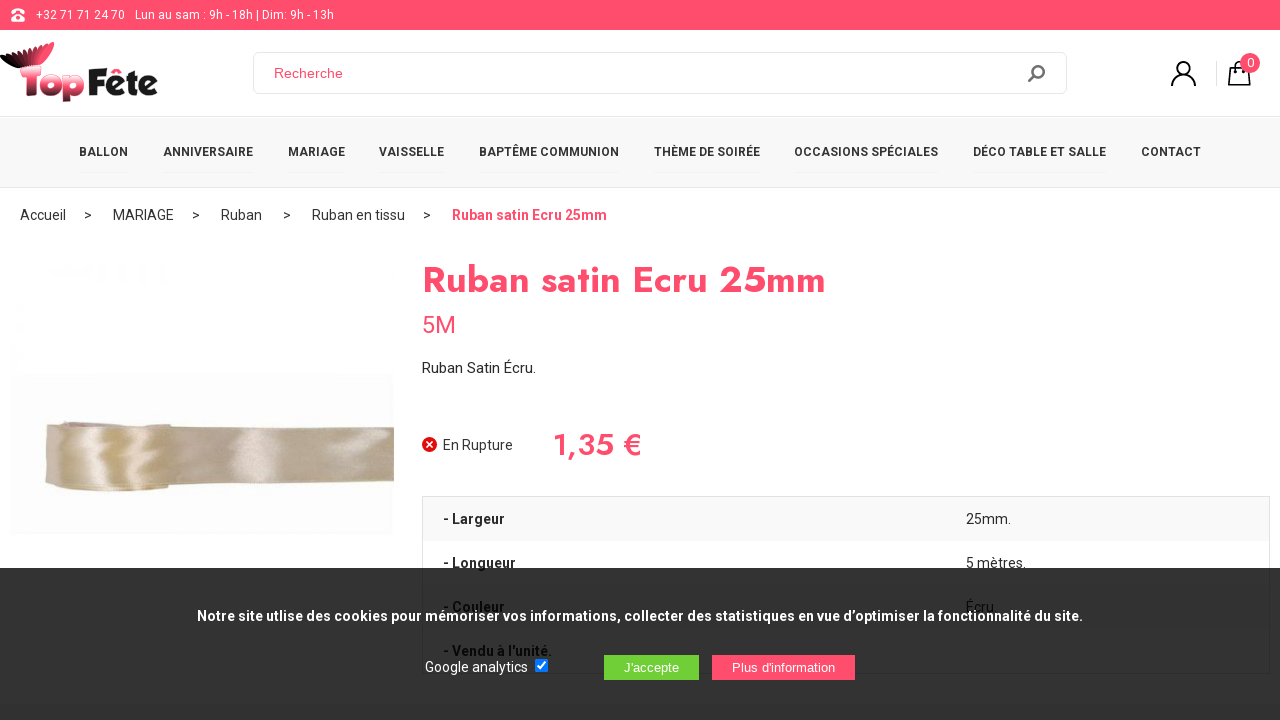

--- FILE ---
content_type: text/html; charset=UTF-8
request_url: https://www.top-fete.com/ruban-satin-ecru-25mm-1764.html
body_size: 11880
content:

<!doctype html>
<html lang="fr">
<head>
<meta charset="UTF-8">
<title>Ruban satin Ecru 25mm</title>
<base href="/" /><!--[if ie]></base><![endif]-->
<meta name="description" content="Utilisez nos Ruban satin Ecru 25mm lors de vos MARIAGE avec Ruban  et Ruban en tissu - article 1764" />
<meta name="author" content="Actorielweb">
<meta name="copyright" content="www.top-fete.com">
<meta name="content_language" content="fr-fr, fr-be">
<meta name="robots" content="index, follow" /><meta name="viewport" content="width=device-width, initial-scale=1.0">
<meta property="og:title" content="Ruban satin Ecru 25mm" />
<meta property="og:url" content="https://www.top-fete.com/ruban-satin-ecru-25mm-1764.html" />
<meta property="og:image" content="https://www.top-fete.com/produits/1764/ruban-satin-rouleau-ecru-5mx25mm-anniversaire-communion-mariage-fete-feudartifice-cotillons.jpg" />
<meta property="og:site_name" content="top-fete.com" />
<meta name="p:domain_verify" content="69b47d3078ed45c5acd208c18241685a"/> 
<link rel="canonical" href="https://www.top-fete.com/ruban-satin-ecru-25mm-1764.html" />
<link href="https://www.top-fete.com/favicon.ico" rel="icon" type="image/x-icon" />
<link href="https://www.top-fete.com/favicon.ico" rel="shortcut icon" type="image/x-icon" />
<link href="css/feuille.css?v20" rel="stylesheet" type="text/css">
<link href="css/smoothness/jquery-ui.css?v1" rel="stylesheet" type="text/css">
<link async href="zoombox.css?v2" rel="stylesheet" type="text/css">
<script src="js/jquery.min.js"></script>
<script src="js/hammer.js"></script>
<script src="js/allsite.min.js?v3"></script>

<script type="application/ld+json">
{
    "@context": "https://schema.org",
    "@type": "BreadcrumbList",
    "itemListElement": [{
    "@type": "ListItem",
    "position": 1,
    "item":
    {
    "@id": "https://www.top-fete.com/",
   "name": "Accueil"
    }
    },{
    "@type": "ListItem",
    "position": 2,
    "item":
    {
    "@id": "https://www.top-fete.com/deco-mariage-pas-cher-74/",
   "name": "MARIAGE"
    }    
    },{
    "@type": "ListItem",
    "position": 3,
    "item":
    {
    "@id": "https://www.top-fete.com/deco-mariage-pas-cher-74/ruban-211/",
   "name": "Ruban "
    }    
    },{
    "@type": "ListItem",
    "position": 4,
    "item":
    {
    "@id": "https://www.top-fete.com/deco-mariage-pas-cher-74/ruban-211/ruban-en-tissu-663/",
   "name": "Ruban en tissu"
    }    
    },{
    "@type": "ListItem",
    "position": 5,
    "item":
    {
    "@id": "https://www.top-fete.com/ruban-satin-ecru-25mm-1764.html",
   "name": "Ruban satin Ecru 25mm"
    }    
    }]
}
</script><script type="application/ld+json">
 {
    "@context": "http://schema.org/",
    "@type": "Product",
    "name": "Ruban satin Ecru 25mm",
    "image": "https://www.top-fete.com/produits/1764/ruban-satin-rouleau-ecru-5mx25mm-anniversaire-communion-mariage-fete-feudartifice-cotillons.jpg",
    "description": "Ruban Satin Écru.&lt;br /&gt;
&lt;br /&gt;
",
    "brand": "Top Fête", 
    "sku": "3700022132556 ",
    "mpn": "11325EC",
    
    "offers": {
        "@type": "Offer",
        "priceCurrency": "EUR",
        "price": "1.35",
        "priceValidUntil": "2027-01-27",
        "url": "https://www.top-fete.com/ruban-satin-ecru-25mm-1764.html",
        "availability": "http://schema.org/InStock"
    }
} 
</script>
</head>
<body>
<!-- Google Tag Manager (noscript) -->
<noscript><iframe src="https://www.googletagmanager.com/ns.html?id=GTM-WLZG9XQ"
                  height="0" width="0" style="display:none;visibility:hidden"></iframe></noscript>
<!-- End Google Tag Manager (noscript) -->

<header id="header" class="header">
	<div class="bandehead hidemobile"><div class="zonehead0"> <img src="img/telephone.svg" alt="Téléphone" height="16"> <a href="tel:+3271712470" target="_parent">+32 71 71 24 70 </a> Lun au sam : 9h - 18h | Dim: 9h - 13h</div></div>

    <div id="zone_header" class="zone_header">

        <div class="logo"><a class="mmenu" href="https://www.top-fete.com" target="_parent"><img src="img/logo-top-fete.png?v2" alt="Logo top-fete.com"/></a></div>

        <div>
                            <form class="formrecherche hidemobile" action="recherche.php" method="get">
                    <input type="text" aria-label="Recherche" name="recherche" id="recherche" placeholder="Recherche" required>
					<input class="loupe" type="submit" value="">

                </form>
                    </div>
        
        <div class="iconedroite">
            <a href="connexion.php" target="_parent"><img class="mr10 naviconfiltre" src="img/connect.svg" height="25" alt="Connexion"/></a>            <a data-lien="suivi" data-cible="panier-1.php">
                <div class="iconepanier">
                    <img src="img/panier.svg" height="25" alt="Panier"/>
                    <span class="iconepanier_qte">0</span>
                </div>
            </a>


        </div>
    </div>


</header>
<div class="bandeau_mobile hidepc">
    <a class="navicon"></a>
    <form class="formrecherchem" action="recherche.php" method="get">
        <input aria-label="Recherche" type="text" name="recherche" id="idrecherche2" placeholder="Recherche"> <input class="loupe" type="submit" value=""> </form>
</div>

<nav id="navtop" class="navtop">
    <div class="menu_top">
        <span class="closebtn hidepc">&times;</span>
        <span class="tmenu hidepc">Menu</span>
                    <div class="flex flexbetween bpmenu"><a data-lien="maximenu" data-id="98" href="ballon-98/" target="_parent">BALLON</a> <span data-lien="maximenumobile" data-id="98" class="hidepc flechemenu"><img src="img/fleche2-rose.svg" alt="fleche" height="16"></span> </div>
                    <div class="flex flexbetween bpmenu"><a data-lien="maximenu" data-id="73" href="anniversaire-73/" target="_parent">ANNIVERSAIRE</a> <span data-lien="maximenumobile" data-id="73" class="hidepc flechemenu"><img src="img/fleche2-rose.svg" alt="fleche" height="16"></span> </div>
                    <div class="flex flexbetween bpmenu"><a data-lien="maximenu" data-id="74" href="deco-mariage-pas-cher-74/" target="_parent">MARIAGE</a> <span data-lien="maximenumobile" data-id="74" class="hidepc flechemenu"><img src="img/fleche2-rose.svg" alt="fleche" height="16"></span> </div>
                    <div class="flex flexbetween bpmenu"><a data-lien="maximenu" data-id="70" href="vaisselle-jetable-70/" target="_parent">VAISSELLE</a> <span data-lien="maximenumobile" data-id="70" class="hidepc flechemenu"><img src="img/fleche2-rose.svg" alt="fleche" height="16"></span> </div>
                    <div class="flex flexbetween bpmenu"><a data-lien="maximenu" data-id="67" href="bapteme-communion-67/" target="_parent">BAPTÊME COMMUNION</a> <span data-lien="maximenumobile" data-id="67" class="hidepc flechemenu"><img src="img/fleche2-rose.svg" alt="fleche" height="16"></span> </div>
                    <div class="flex flexbetween bpmenu"><a data-lien="maximenu" data-id="71" href="theme-de-soiree-71/" target="_parent">THÈME DE SOIRÉE</a> <span data-lien="maximenumobile" data-id="71" class="hidepc flechemenu"><img src="img/fleche2-rose.svg" alt="fleche" height="16"></span> </div>
                    <div class="flex flexbetween bpmenu"><a data-lien="maximenu" data-id="69" href="occasions-speciales-69/" target="_parent">OCCASIONS SPÉCIALES</a> <span data-lien="maximenumobile" data-id="69" class="hidepc flechemenu"><img src="img/fleche2-rose.svg" alt="fleche" height="16"></span> </div>
                    <div class="flex flexbetween bpmenu"><a data-lien="maximenu" data-id="68" href="deco-table-et-salle-68/" target="_parent">DÉCO TABLE ET SALLE</a> <span data-lien="maximenumobile" data-id="68" class="hidepc flechemenu"><img src="img/fleche2-rose.svg" alt="fleche" height="16"></span> </div>
        

        <a data-lien="suivi" data-cible="contact.php" class="bpcontact">CONTACT</a>
    </div>
</nav>
<div class="maxi_menu"></div>
    
<main id="main" class="fblanc">
<div class="ariane"><div class="zone_centre"><a href="https://www.top-fete.com" target="_parent">Accueil</a> <a href="deco-mariage-pas-cher-74/" target="_parent">MARIAGE</a> <a href="deco-mariage-pas-cher-74/ruban-211/" target="_parent">Ruban </a> <a href="deco-mariage-pas-cher-74/ruban-211/ruban-en-tissu-663/" target="_parent">Ruban en tissu</a> <a href="ruban-satin-ecru-25mm-1764.html" target="_parent">Ruban satin Ecru 25mm</a> </div></div>
<div class="zone_centre">
 <div>
<article>
<div class="atop">
<div class="atphoto">
<div class="atpprincipale"><a id="img_lien" href="produits/1764/ruban-satin-rouleau-ecru-5mx25mm-anniversaire-communion-mariage-fete-feudartifice-cotillons.jpg" class="zoombox zgallery1"><img src="produits/1764/mini1-ruban-satin-rouleau-ecru-5mx25mm-anniversaire-communion-mariage-fete-feudartifice-cotillons.jpg" alt="ruban satin rouleau ecru 5mx25mm anniversaire communion mariage fete feudartifice cotillons "/></a></div>
<div class="atpmini"></div>
</div>
<div class="atvente">    
<h1>Ruban satin Ecru 25mm</h1>
<span class="minitext">5M</span>
<p>Ruban Satin Écru.<br />
<br />
</p>
<div class="stockPrix">
<span class="stock "><img height="15" src="img/en-rupture.svg" alt="En rupture"/>&nbsp; En Rupture</span>
<span class="prix">1,35 €</span>
</div>

    
<table class="caract">
<tr>
    <td colspan="2">
        <table class="cliste">

		<tr><td>- Largeur </td><td> 25mm.</td></tr>
	
		<tr><td>
- Longueur </td><td> 5 mètres.</td></tr>
	
		<tr><td>
- Couleur </td><td> Écru.</td></tr>
	
		<tr><td>
- Vendu à l'unité.</td><td></td></tr>
	

        </table>
    </td>
</tr>
</table>
	
	


    
</div>
 </div>
</article>
</div>
</div>
    
<div>
<div class="zone_centre">

</div>   
</div> 
    
    
<div class="fgris3">
<div class="zone_centre">
<div class="titrecentre"><span class="titrecentre1 bgtitre1">Articles similaires</span></div>
    
<div class="flexr addarticle">

<div class="article">
<div data-lien="suivi" data-cible="/rond-de-serviette-en-carton-2709.html" class="aimg">

<img src="produits/2709/mini2-rond-serviette-serviette-disco-theme-fete-ceremonie-table-decoration.jpg" alt="rond serviette serviette disco theme fete ceremonie table decoration "/></div>
<div class="abox">
<div class="atitre"><a href="/rond-de-serviette-en-carton-2709.html" target="_parent">Rond de serviette en carton </a></div>
<div class="aprix">1,65 € </div>
<div class="apanier"><span class="plus " data-id="2709" data-nom="Rond de serviette en carton ">AJOUTER AU PANIER</span></div>    
</div></div> 



<div class="article">
<div data-lien="suivi" data-cible="/contenants-cuppcake-peche-11004.html" class="aimg">

<img src="produits/11004/mini2-contenants-cuppcake-peche.jpg" alt="contenants cuppcake peche "/></div>
<div class="abox">
<div class="atitre"><a href="/contenants-cuppcake-peche-11004.html" target="_parent">Contenants Cuppcake pêche</a></div>
<div class="aprix">2,29 € </div>
<div class="apanier"><span class="plus bpdisable" data-id="11004" data-nom="Contenants Cuppcake pêche">RUPTURE</span></div>    
</div></div> 



<div class="article">
<div data-lien="suivi" data-cible="/chemin-de-table-fanon-25m-ivoire-2892.html" class="aimg">

<img src="produits/2892/mini2-chemin-de-table-fanon-intisse-ivoire.jpg" alt="chemin de table fanon intisse ivoire "/></div>
<div class="abox">
<div class="atitre"><a href="/chemin-de-table-fanon-25m-ivoire-2892.html" target="_parent">Chemin de table fanon 25M Ivoire</a></div>
<div class="aprix">26,73 € </div>
<div class="apanier"><span class="plus " data-id="2892" data-nom="Chemin de table fanon 25M Ivoire">AJOUTER AU PANIER</span></div>    
</div></div> 



<div class="article">
<div data-lien="suivi" data-cible="/ballon-metallique-gold-lettre-v-14149.html" class="aimg">

<img src="produits/14149/mini2-ballon-metallique-gold-lettres-v.jpg" alt="ballon metallique gold lettres v "/></div>
<div class="abox">
<div class="atitre"><a href="/ballon-metallique-gold-lettre-v-14149.html" target="_parent">Ballon métallique Gold Lettre V</a></div>
<div class="aprix">0,99 € </div>
<div class="apanier"><span class="plus " data-id="14149" data-nom="Ballon métallique Gold Lettre V">AJOUTER AU PANIER</span></div>    
</div></div> 


     

</div>    
<div class="switcha"><svg  data-lien="switcha" data-mod="74" data-cible="addarticle" height="19" xmlns="http://www.w3.org/2000/svg" width="19" viewBox="0 0 170.5942 297.3972"><g><g><path d="m149.3502,297.3968c-5.6705.0328-11.1207-2.1934-15.1467-6.1867L6.2036,163.2101c-8.2714-8.3208-8.2714-21.7592,0-30.08L134.2036,5.1301c8.949-7.6637,22.4163-6.6218,30.08,2.3272,6.8396,7.9867,6.8396,19.7661,0,27.7528l-112.8533,112.8533,112.8533,112.8533c8.3654,8.2968,8.421,21.8042.1241,30.1696-3.9839,4.0168-9.4001,6.2867-15.0575,6.3104Z"/></g></g></svg><svg data-lien="switcha" data-mod="74" data-cible="addarticle" height="19" xmlns="http://www.w3.org/2000/svg" viewBox="0 0 170.5942 297.3972" width="19"><g><path d="m21.2439.0004c5.6705-.0328,11.1207,2.1934,15.1467,6.1867l128,128c8.2714,8.3208,8.2714,21.7592,0,30.08L36.3906,292.267c-8.949,7.6637-22.4163,6.6218-30.08-2.3272-6.8396-7.9867-6.8396-19.7661,0-27.7528l112.8533-112.8533L6.3106,36.4804c-8.3654-8.2968-8.421-21.8042-.1241-30.1696C10.1703,2.2939,15.5866.0241,21.2439.0004Z"/></g></svg></div>
</div>
</div>
    

    </main>
    
<div class="icone_bas">
<div class="icone" data-lien="suivi" data-cible="ssl.php">
<div>
<svg version="1.1" xmlns="http://www.w3.org/2000/svg" xmlns:xlink="http://www.w3.org/1999/xlink" x="0px" y="0px"
		viewBox="0 0 579.359 579.358" style="enable-background:new 0 0 579.359 579.358;"
		xml:space="preserve">
<g>
		<path d="M434.518,238.169v-93.33C434.518,64.994,369.56,0,289.679,0C209.816,0,144.84,64.994,144.84,144.839v93.33h72.421v-93.33
			c-0.003-39.96,32.476-72.421,72.418-72.421c39.924,0,72.421,32.463,72.421,72.421v93.33H434.518z"/>
		<path d="M72.419,325.887v181.051c0,39.994,32.427,72.421,72.421,72.421h289.681c39.991,0,72.418-32.427,72.418-72.421V325.887
			c0-39.994-32.427-72.421-72.421-72.421H144.84C104.846,253.469,72.419,285.893,72.419,325.887z M289.679,362.099
			c19.997,0,36.209,16.196,36.209,36.209c0,13.259-7.479,24.364-18.106,30.658v59.866c0,10.009-8.097,18.105-18.105,18.105
			c-10.009,0-18.106-8.097-18.106-18.105v-59.866c-10.627-6.294-18.106-17.399-18.106-30.658
			C253.47,378.292,269.682,362.099,289.679,362.099z"/>
</g>
</svg></div>
<span>SSL</span>
</div>


<div class="icone" data-lien="suivi" data-cible="securite.php">
<div>
<svg enable-background="new 0 0 30 30" viewBox="0 0 30 30"xmlns="http://www.w3.org/2000/svg"><g><g><path d="m15 30-.9795-.417c-7.2783-3.042-11.9853-10.123-11.9853-18.0381v-8.0449l12.9648-3.5 12.9648 3.5v8.0449c0 7.915-4.707 14.9961-11.9912 18.041zm-10.9648-24.9688v6.5137c0 7.1055 4.2246 13.4629 10.7627 16.1953l.2021.086.1963-.083c6.5439-2.7354 10.7686-9.0928 10.7686-16.1982v-6.5138l-10.9649-2.9589z"/><path d="m14.0664 21.001-7.0644-6.0156 1.2968-1.5235 5.5254 4.7051 7.6367-9.168 1.5371 1.2793z"/></g></g></svg></div>
<span>SÉCURISÉ</span>
</div>

<div class="icone" data-lien="suivi" data-cible="livraison-rapide.php">
<div>
<svg xmlns="http://www.w3.org/2000/svg" viewBox="0 0 732.0722 443.2764"><g><path d="m618.1339,320.1348c-9.3484,0-18.6907,2.0512-27.7671,6.0969-11.8983,5.3058-21.3734,14.7809-26.6792,26.6813-11.1884,25.0946-6.747,52.0746,11.5892,70.4119,18.3353,18.3352,45.3163,22.7756,70.4161,11.5902,11.8982-5.3057,21.3734-14.7809,26.6791-26.6812,11.1885-25.0947,6.7471-52.0747-11.5892-70.4119-11.4058-11.4059-26.5524-17.6872-42.6489-17.6872Zm23.6331,76.6266c-1.814,3.1244-4.4235,5.7348-7.5477,7.5497-5.2829,3.0679-10.8755,4.5769-16.2893,4.5769-7.384,0-14.4356-2.8063-19.9219-8.2934-9.5096-9.5086-10.9677-23.7221-3.7156-36.2112,1.8151-3.1242,4.4254-5.7346,7.5489-7.5477,12.4879-7.2522,26.7005-5.7932,36.2102,3.7155,9.5086,9.5086,10.9666,23.7222,3.7154,36.2102Z"/><path  d="m384.4126,364.9153c-.2488-1.1343-.5244-2.2511-.8196-3.3205l-.0314-.1164c-.3055-1.0972-.6496-2.214-1.022-3.3143l-.083-.2359c-.3394-.988-.7108-1.9863-1.1059-2.9723l-.1473-.3719c-.4333-1.0622-.8886-2.1007-1.3533-3.0856l-.1468-.2998c-.4152-.8674-.8628-1.7462-1.365-2.6796l-.2895-.5368c-.5729-1.0395-1.1184-1.9739-1.6685-2.8599l-.1891-.2916c-.5027-.7995-1.04-1.6092-1.6412-2.4736l-.4399-.6264c-.7093-.9942-1.3578-1.8586-1.9832-2.6467l-.17-.206c-.6011-.7501-1.2491-1.5186-1.9811-2.349l-.5764-.648c-.8624-.954-1.5974-1.7319-2.3093-2.4437-12.1425-12.1415-28.2647-18.8288-45.3977-18.8288-9.9464,0-19.8847,2.1821-29.5396,6.4864-12.6777,5.653-22.7724,15.7473-28.4248,28.4234-.3596.8077-.7032,1.6175-1.0334,2.4293l-.3291.8479c-.221.5615-.423,1.0735-.613,1.5886-.0809.2205-.1582.4441-.236.6676l-.1875.5347c-.1442.4101-.2884.8201-.4244,1.2301-.0974.2968-.1906.5955-.2833.8933l-.0778.2483c-.1489.478-.2761.8839-.3956,1.2919-.1185.4049-.2298.8108-.3416,1.2167-.1112.4038-.2209.8067-.3245,1.2095-.1097.4275-.2132.8551-.3152,1.2837-.0892.377-.1772.7551-.2612,1.1343-.0989.4492-.1932.8983-.2833,1.3486-.0706.3502-.1381.6995-.2025,1.0498-.0886.477-.1725.9499-.2503,1.4238-.0526.3194-.1005.6398-.1489.9602-.0757.5017-.1478,1.0014-.2122,1.501l-.0994.8438c-.0618.5368-.1221,1.0735-.1721,1.6103l-.0536.6665c-.0489.5904-.0953,1.1817-.1282,1.772l-.0155.3555c-.9411,18.4702,5.7112,35.8112,18.7308,48.8314,19.5195,19.519,48.2339,24.2457,74.9373,12.3423,12.6781-5.6519,22.7724-15.7472,28.4244-28.4244,3.1005-6.9551,5.1136-14.1596,5.9851-21.4156l.014-.1185c.2915-2.4633.4507-4.9503.4728-7.392.0217-2.4448-.0901-4.8854-.3322-7.2725l-1.159-7.2611Zm-39.0959,30.2152c-1.814,3.1245-4.4235,5.7348-7.5479,7.5497-5.2828,3.068-10.8755,4.5769-16.2891,4.5769-7.384,0-14.4358-2.8063-19.9221-8.2933-9.5094-9.5087-10.9677-23.7221-3.7154-36.2113,1.8149-3.1242,4.4253-5.7345,7.5487-7.5478,12.4881-7.2521,26.7005-5.793,36.2102,3.7156,9.5086,9.5086,10.9668,23.7222,3.7156,36.2102Z"/><path  d="m187.3146,204.8581c-.1061-5.9028-4.9216-10.6324-10.8253-10.6324H10.8272C4.9234,194.2257.108,198.9553.0018,204.8581c-.1088,6.055,4.7696,11.0218,10.8254,11.0218h165.6621c6.0557,0,10.9342-4.9668,10.8253-11.0218Z"/><path  d="m76.7999,91.3051h156.0147c5.9797,0,10.8273-4.8474,10.8273-10.8272s-4.8476-10.827-10.8273-10.827H76.7999c-5.9797,0-10.8272,4.8475-10.8271,10.8272,0,5.9796,4.8475,10.827,10.8271,10.827Z"/><path d="m101.4116,142.7654c0,5.9798,4.8475,10.8271,10.8271,10.8271h162.4069c5.9796,0,10.827-4.8473,10.827-10.8271s-4.8474-10.8271-10.827-10.8271H112.2387c-5.9796,0-10.8271,4.8475-10.8271,10.8271Z"/><path  d="m269.9364,267.3402c0-5.9795-4.8475-10.827-10.8271-10.827H78.552c-5.9796,0-10.8271,4.8475-10.8271,10.827s4.8475,10.8274,10.8271,10.8274h180.5573c5.9796,0,10.8271-4.8476,10.8271-10.8274Z"/><path  d="m385.5706,372.1672c-.2514-2.4397-.6269-4.8061-1.1235-7.0974l1.1235,7.0974Z"/><path  d="m266.1526,327.747h-132.973c-5.7559,0-10.4495,4.6138-10.5481,10.3688-.1011,5.8964,4.651,10.7305,10.5481,10.7305h24.9852l-1.2859,21.4072c-.5506,9.1651,6.7338,16.9003,15.9156,16.9003h74.8402c-1.4557-13.6064.7826-27.905,6.9396-41.7153,2.9167-6.5425,6.8377-12.5008,11.5783-17.6915Z"/><path  d="m719.7192,235.3998l-26.0509-13.117c-1.5329-.7719-2.7749-2.1506-3.5014-3.8867l-43.5304-104.0458c-6.2259-14.8807-20.7147-24.9845-37.2066-25.9458l-49.9375-2.7638c-1.0399-.3814-2.131-.605-3.2663-.605h-1.4125l2.4515-55.5594c.3884-8.8003-2.4891-17.0886-7.8958-22.7395C545.2133,2.3933,539.8386.0011,534.2361.0011l-370.8287-.0011c-5.7559,0-10.4494,4.6138-10.548,10.3689-.1011,5.8963,4.6509,10.7305,10.548,10.7305l370.4897.001c.8521.6439,2.4706,3.339,2.2892,7.4456l-2.4924,56.4897-10.7091,242.7113h-147.488c15.4382,16.2211,22.3709,37.5302,20.0043,59.4068h152.329c-1.1256-12.53,1.0522-25.6448,6.7049-38.3227,6.3143-14.1627,17.5914-25.4397,31.752-31.752,28.9756-12.9203,60.2383-7.6877,81.5818,13.6558,15.2327,15.2327,22.2524,35.5178,20.33,56.4189h27.8148c6.1019,0,11.1606-4.787,11.5729-10.9513l4.4661-118.0185c.3707-9.8011-4.5301-18.8553-12.3334-22.7842Zm-159.5918-31.4591l3.8106-86.3568,43.742,2.4211c4.3322.2524,8.1987,2.8301,9.7595,6.5596l32.3719,77.3761h-89.684Z"/></g></svg></div>
<span>RAPIDE</span>
</div>

<div class="icone" data-lien="suivi" data-cible="prix-bas.php">
<div>
<svg xmlns="http://www.w3.org/2000/svg" viewBox="0 0 390.3819 512.001"><defs><style>.cls-1{fill:none;}</style></defs><g><path class="cls-1" d="m195.2008,63.9207c-36.25,0-69.08,14.72-92.83,38.47s-38.44,56.58-38.44,92.81c0,36.25,14.69,69.08,38.44,92.83,23.75,23.76,56.57,38.44,92.83,38.44s69.06-14.69,92.81-38.44c23.75-23.76,38.46-56.58,38.47-92.83,0-36.23-14.72-69.06-38.47-92.81s-56.56-38.47-92.81-38.47Z"/><polygon points="387.5007 187.5906 387.5007 187.5906 387.5008 187.5906 387.5007 187.5906"/><path d="m387.5007,187.5906l-.3999-.3699-24.07-23.39c-3.77-3.66-6.32-8.08-7.57-12.9-1.22-4.79-1.13-9.87.4-14.88l9.21-30.16c.03-.08,0-.08.11-.54.74-2.83.28-5.64-.99-7.94-1.3-2.3-3.49-4.11-6.24-4.96-.09-.03-.09,0-.54-.11l-32.54-8.22c-5.1-1.28-9.52-3.83-12.98-7.37-3.49-3.54-5.95-8.02-7.14-13.15l-7.11-30.7-.14-.5699c-.79-2.75-2.55-4.9301-4.85-6.29-2.27-1.33-5.07-1.84-7.88-1.19l-.51.15h-.06l-32.29,9.18c-5.02,1.42-10.12,1.42-14.88.08-4.79-1.33-9.16-3.97-12.76-7.79l-21.5-23.04-.37-.4C200.3307,1.0507,197.6907.0306,195.0607.0007c-2.66-.03-5.36.94-7.46,2.92l-.4.37-23.39,24.09c-3.63,3.74-8.08,6.29-12.9,7.54-4.76,1.22-9.86,1.13-14.88-.4l-30.13-9.21c-.11-.03-.11,0-.57-.11-2.81-.71-5.61-.28-7.91.99-2.3,1.3-4.14,3.49-4.96,6.24q-.03.08-.14.54l-8.19,32.54c-1.3,5.1-3.86,9.52-7.4,12.98-3.54,3.49-8.02,5.95-13.1201,7.14l-30.73,7.12-.54.14c-2.75.79-4.96,2.58-6.29,4.85-1.36,2.27-1.84,5.07-1.19,7.88l.14.54v.03l9.16,32.29c1.45,5.02,1.45,10.12.11,14.88-1.33,4.79-3.97,9.16-7.82,12.76l-23.05,21.5099-.37.37C1.0207,190.0706.0307,192.7106.0007,195.3706c-.03,2.66.94,5.33,2.89,7.43l.37.4,24.09,23.39c3.77,3.63,6.29,8.08,7.54,12.9,1.25,4.76,1.13,9.87-.4,14.88l-9.18,30.16q-.03.08-.14.54c-.71,2.81-.28,5.64,1.02,7.91,1.3,2.32,3.46,4.14,6.21,4.96.11.03.09.03.57.14l30.42,7.68c.11,0,.2.03.28.06-.09-.03-.17-.03-.26-.06l.28.06,1.81.45c5.1,1.3,9.52,3.85,12.98,7.4,3.4901,3.54,5.95,8.02,7.14,13.15l7.11,30.7.14.57c.77,2.72,2.55,4.93,4.85,6.26,2.27,1.36,5.07,1.84,7.88,1.19l.5099-.14h.03l32.29-9.16c3.71-1.05,7.46-1.33,11.08-.88.34.03.68.08,1.02.17.94.14,1.87.34,2.81.6,4.7599,1.33,9.16,3.97,12.73,7.82l21.54,23.05.37.4c2.04,1.98,4.71,3,7.34,3,2.66.03,5.36-.94,7.46-2.89l.4-.37,23.36-24.09c3.46-3.54,7.6-6.01,12.1-7.31.23-.08.45-.17.71-.23.26-.09.54-.14.82-.17,4.56-1.05,9.38-.88,14.14.57l30.16,9.18q.08.03.54.14c2.83.71,5.64.28,7.94-1.02s4.11-3.46,4.96-6.21c.03-.11,0-.08.11-.54l8.22-32.57c1.28-5.07,3.83-9.5,7.37-12.98,3.43-3.37,7.77-5.78,12.7-7.03.03,0,.09-.03.14-.03l-.17.03c.17-.03.31-.06.48-.11l.31-.06,30.42-7.06.54-.14c2.75-.77,4.93-2.55,6.29-4.82,1.33-2.3,1.84-5.07,1.19-7.91l-.14-.54-9.18-32.29c-1.42-5.05-1.42-10.12-.08-14.88,1.33-4.79,3.97-9.18,7.82-12.7599l23.02-21.51.4-.4c1.98-2.04,3-4.68,3.03-7.34.04-2.68-.92-5.37-2.88-7.47Zm-99.4899,100.4401c-23.75,23.75-56.55,38.44-92.81,38.44s-69.08-14.68-92.83-38.44c-23.75-23.75-38.44-56.58-38.44-92.83,0-36.23,14.6801-69.05,38.44-92.81s56.58-38.47,92.83-38.47,69.05,14.71,92.81,38.47,38.47,56.58,38.47,92.81c-.01,36.25-14.72,69.0699-38.47,92.83Z"/><path d="m339.012,319.2224c-.0062-.0233-.0298-.0374-.0533-.032l-8.4379,1.9502c-2.04.48-3.77,1.42-5.1,2.72-1.36,1.33-2.32,3.06-2.86,5.1l-8.19,32.54c-.06.2-.17.62-.4,1.33-2.15,7.06-6.83,12.61-12.78,15.96-5.95,3.37-13.12,4.51-20.24,2.72-.17-.03-.6-.17-1.33-.4l-30.13-9.18c-2.04-.62-4.05-.68-5.9-.2-1.79.45-3.52,1.47-4.99,3l-2.1625,2.2518c-.0108.0113-.015.0274-.0109.0426l33.3835,124.6457c1.13,4.2,3.85,7.17,7.2,8.84,1.53.77,3.2,1.25,4.88,1.42,1.7.17,3.4.03,5.02-.4,3.6-.96,6.83-3.34,8.79-7.23l22.0274-44.0349c.012-.024.0423-.0321.0647-.0173l41.0879,27.1322c3.63,2.38,7.65,2.81,11.23,1.84,1.64-.43,3.17-1.16,4.59-2.18,1.36-.96,2.55-2.21,3.49-3.66l.03.03c2.04-3.12,2.92-7.06,1.79-11.25l-40.9989-152.9382Z"/><path d="m148.8808,372.3007c-1.81-.51-3.83-.48-5.9.09l-32.26,9.18c-.28.08-.77.2-1.36.34-7.14,1.64-14.31.37-20.18-3.09-5.87-3.46-10.46-9.13-12.47-16.21-.11-.4-.23-.85-.34-1.36l-7.11-30.7c-.48-2.04-1.42-3.8-2.72-5.13-1.33-1.33-3.06-2.32-5.1-2.83l-10.2272-2.5792c-.0237-.006-.0478.0082-.0542.0318L10.3808,472.1606c-1.11,4.2-.2599,8.14,1.81,11.25l.03-.03c.94,1.45,2.13,2.69,3.49,3.66,1.39,1.02,2.95,1.76,4.56,2.18,3.6.96,7.6.54,11.23-1.84l41.1179-27.1323c.0224-.0148.0527-.0067.0647.0173l22.0274,44.0349c1.93,3.88,5.19,6.26,8.76,7.23,1.64.43,3.34.57,5.05.4,1.67-.17,3.32-.65,4.88-1.42,3.34-1.67,6.07-4.65,7.17-8.84l33.7-125.77-.45-.51c-1.45-1.56-3.15-2.58-4.94-3.09Z"/><path d="m276.1008,114.2907c-20.69-20.72-49.29-33.53-80.9-33.53s-60.21,12.81-80.93,33.53c-20.69,20.69-33.51,49.32-33.51,80.9,0,31.61,12.81,60.21,33.51,80.93,20.72,20.69,49.32,33.51,80.93,33.51s60.21-12.81,80.9-33.51c20.72-20.72,33.53-49.32,33.53-80.93,0-31.58-12.81-60.21-33.53-80.9Zm-35.6706,133.7615c-.4648.8702-1.1901,1.5955-2.1757,2.1747-5.4521,3.6548-11.3259,6.4818-17.6185,8.4836-6.2945,2.0009-12.9205,3.0018-19.8807,3.0018-7.3088,0-14.2555-1.1027-20.8383-3.3063-6.5836-2.2036-12.6159-5.2773-18.0978-9.2232-5.481-3.9432-10.2664-8.6268-14.3555-14.051-4.0891-5.4233-7.2656-11.3835-9.5277-17.8798h-8.4395c-2.5531,0-3.8278-1.4207-3.8278-4.2639v-9.5701c0-2.5522,1.2747-3.8287,3.8278-3.8287h4.8729c-.0585-.6964-.0874-1.3919-.0874-2.0883v-3.7413c0-.5217.0289-1.0441.0874-1.5657h-4.8729c-2.5531,0-3.8278-1.4207-3.8278-4.2639v-9.57c0-2.5522,1.2747-3.8287,3.8278-3.8287h8.0917c2.145-6.6693,5.2485-12.8033,9.3097-18.4014,4.0593-5.5972,8.8602-10.4259,14.3997-14.4871,5.5386-4.0593,11.6592-7.235,18.3582-9.5268,6.6998-2.291,13.7321-3.4369,21.0995-3.4369,6.9602,0,13.5294.9721,19.7068,2.9144,6.1773,1.9441,11.9916,4.7422,17.4446,8.3962.9856.5811,1.7099,1.3351,2.1757,2.2621.463.9288.3765,2.0315-.2613,3.3062l-14.7042,20.8815c-.6387.9874-1.3198,1.5531-2.045,1.6973-.7261.145-1.609-.1009-2.6531-.7396-2.8431-2.1459-5.9755-3.799-9.397-4.9594-3.4233-1.1603-7.0476-1.7405-10.8754-1.7405-5.7432,0-10.8629,1.2612-15.3574,3.7845-4.4954,2.5234-8.2214,5.8729-11.1799,10.0494h18.7932c1.1009,0,2.0144.3342,2.7405,1.0009.7252.6675,1.0883,1.6099,1.0883,2.8279v9.57c0,.8703-.3487,1.7991-1.0441,2.7847-.6964.9874-1.6252,1.4792-2.7847,1.4792h-24.8841c-.0585.4648-.0865.9567-.0865,1.4792v1.4792c0,1.5657.0865,3.0449.2612,4.4368h24.7094c1.1009,0,2.0144.3342,2.7405,1.0009.7252.6675,1.0883,1.6089,1.0883,2.8279v9.5701c0,.8702-.3487,1.799-1.0441,2.7846-.6964.9865-1.6252,1.4792-2.7847,1.4792h-17.6627c2.9585,3.8278,6.5828,6.816,10.8763,8.9611,4.2918,2.1468,9.1359,3.2197,14.5303,3.2197,3.8278,0,7.4818-.5946,10.9628-1.7838,3.4801-1.1882,6.6404-2.8567,9.4836-5.0026,1.0441-.6378,1.9144-.8991,2.6099-.7838.6964.1171,1.3918.6396,2.0883,1.5666l14.8781,21.4031c.6378,1.2766.7243,2.3495.2612,3.2197Z"/></g></svg></div>
<span>PRIX BAS</span>
</div>

<div class="icone" data-lien="suivi" data-cible="support.php">
<div>
<svg enable-background="new 0 0 512.005 512.005"viewBox="0 0 512.005 512.005" xmlns="http://www.w3.org/2000/svg"><g><path d="m41 215v49.187c-22.978 2.025-41 21.309-41 44.813v68c0 24.853 20.147 45 45 45h11c8.284 0 15-6.716 15-15 0-44.058 0-146.486 0-192 0-86.14 59.17-158.71 139-179.21v-5.79c0-9.44 2.19-18.38 6.1-26.33-98.15 18.314-175.1 104.687-175.1 211.33z"/><path d="m135.29 117.87c20.93 4.41 43.28 1.5 62.89-9.19 3.84-2.09 7.78-3.97 11.82-5.62v-36.09c-29.71 9.25-55.61 27.22-74.71 50.9z"/><path d="m482 0h-212c-16.569 0-30 13.432-30 30v116c0 16.568 13.431 30 30 30h4v33c0 12.901 15.169 19.63 24.76 11.39l51.79-44.39h131.45c16.569 0 30-13.432 30-30v-116c0-16.568-13.431-30-30-30zm-169 103h-16c-8.28 0-15-6.72-15-15s6.72-15 15-15h16c8.28 0 15 6.72 15 15s-6.72 15-15 15zm72 0h-16c-8.28 0-15-6.72-15-15s6.72-15 15-15h16c8.28 0 15 6.72 15 15s-6.72 15-15 15zm72 0h-16c-8.28 0-15-6.72-15-15s6.72-15 15-15h16c8.28 0 15 6.72 15 15s-6.72 15-15 15z"/><path d="m141 232c-22.091 0-40 17.908-40 40v144c0 22.092 20.909 40 43 40 22.221 0 37-18.052 37-40v-144c0-22.092-17.909-40-40-40z"/><path d="m470.984 264.186c-.015-12.59-.042-30.583-.082-43.239-.026-8.266-6.734-14.946-15-14.946-8.361 0-15.045 6.776-15.015 15.047.158 44.195.113 84.617.113 230.952 0 16.542-13.458 30-30 30h-115c-8.284 0-15 6.716-15 15s6.716 15 15 15h115c33.084 0 60-26.916 60-60v-30.187c22.978-2.025 41-21.31 41-44.813v-68c0-23.509-18.031-42.797-41.016-44.814z"/><path d="m368 456c23.65 0 43-19.35 43-43v-141c0-22.092-17.909-40-40-40-22.091 0-40 17.908-40 40v147c0 20.378 16.509 37 37 37z"/></g></svg></div>
<span>SUPPORT</span>
</div>
</div>

<footer class="footer" id="footer">
<div class="zone_centre flexfooter change p0">
<div class="zonebl">
<img src="img/logo-bl.svg" alt="Top Fête" height="80">
</div>

<div class="zonebr">

<div class="flexfooter">

<div class="zoneb"><h2>À propos de Top Fête</h2>

<p class="mb5">Web-Distribution SPRL</p>
<p class="mb5">BE 0691 994 634</p>
<p>321B, Chaussée de Charleroi</p>
<p>5070 - Le Roux</p>

</div>
<div class="zoneb"><h2>Aide & Contact</h2>
<p class="mb5"><a rel="tel" href="tel:+3271712470" target="_parent">+32 71 71 24 70</a></p>
<p class="mb5"><a rel="mail" href="mailto:support@web-distribution.com" target="_parent">support@web-distribution.com</a></p>
<p class="mb5"><span class="bpfi" data-lien="suivi" data-cible="infos-utiles.php">Questions fréquentes</span></p>
<p class="mb5"><a href="blog.php" target="_parent">Blog</a></p>
</div>

<div class="zoneb"><h2>Informations légales</h2>

<p class="mb5"><span class="bpfi" data-lien="suivi" data-cible="cookies.php">Gèrer vos cookies</span></p>
<p class="mb5"><span class="bpfi" data-lien="suivi" data-cible="plan-du-site.php">Plan du site</span></p>
<p class="mb5"><span class="bpfi" data-lien="suivi" data-cible="politique-confidentialite.php">Politique de confidentialité</span></p>
<p class="mb5"><span class="bpfi" data-lien="suivi" data-cible="conditions.php">Conditions Générales de Vente</span></p>


</div>

<div class="zoneb"><h2>Nous suivre sur</h2>
<a rel="noopener" href="https://www.facebook.com/topfete.deco.mariage/" target="_blank"><img src="img/facebook-bl.svg" height="25" alt="Notre page facebook"/></a>

</div>
</div>

<div class="flexfooter p0">
<div class="zoneb"><h2>Newsletter</h2>
<form id="newsletter" class="formnewsletter" action="@" method="post">
<input id="emailnewsletter" type="text" aria-label="Newsletter" name="newsletter" placeholder="Votre email"><input type="submit" value="S'inscrire">
</form>

</div>

<div class="zoneb" style="flex: 3;"><h2>Moyens de paiement & livraison</h2>
<div class="iconefoo"><img src="img/visa_b.svg" height="40" alt="Visa"/><img src="img/master_card_b.svg" height="40" alt="Mastercard"/><img src="img/maestro_b.svg" height="40" alt="Maestro"/><img src="img/bancontact_b.svg" height="40" alt="Bancontact"/><img src="img/kbc_b.svg" height="40" alt="Kbc"/><img src="img/cbc_b.svg" height="40" alt="CBC"/><img src="img/ing_b.svg" height="40" alt="ING"/><img src="img/belfius_b.svg" height="40" alt="BELFIUS"/> <img src="img/paypal_b.svg" height="40"  alt="Paypal" title="Paypal" />  <img src="img/dpd_b.svg" height="40"  alt="DPD" title="DPD" />  <img src="img/bpost_b.svg" height="40"  alt="Bpost" title="Bpost" />  <img src="img/mondial_relay_b.svg" height="40"  alt="Mondial Relay" title="Mondial Relay" /></div>
</div>


</div>

</div>
</div>
</div>



</footer>
<div id="produitsAjout"><img src="img/valide-ajout.svg" height="24" alt="Article ajouté"/>Article ajouté au panier</div>

	<div id="bandeaubas">
	<div>
<p>Notre site utlise des cookies pour mémoriser vos informations, collecter des statistiques en vue d’optimiser la fonctionnalité du site.</p><br />

<form id="configCookies" name="configCookies" action="https://www.top-fete.com/ruban-satin-ecru-25mm-1764.html" method="post">
    <input type="hidden" name="s" value="set">
	<label>Google analytics</label> <input name="stat" type="checkbox" value="1" checked/><br class="hidepc" />
	<input type="submit" value="J'accepte"> <input onclick="location.href='politique-confidentialite.php'" type="button" value="Plus d'information">
	</form>
</div>
</div>

<!-- Google Tag Manager -->
<script>(function(w,d,s,l,i){w[l]=w[l]||[];w[l].push({'gtm.start':
				new Date().getTime(),event:'gtm.js'});var f=d.getElementsByTagName(s)[0],
			j=d.createElement(s),dl=l!='dataLayer'?'&l='+l:'';j.async=true;j.src=
			'https://www.googletagmanager.com/gtm.js?id='+i+dl;f.parentNode.insertBefore(j,f);
	})(window,document,'script','dataLayer','GTM-WLZG9XQ');</script>
<!-- End Google Tag Manager -->

<script type="application/ld+json">
{
	"@context" : "http://schema.org",
	"@type" : "Organization",
	"name" : "Top Fête",
	"url" : "https://www.top-fete.com",
	"sameAs" : [
		"https://www.facebook.com/topfete.deco.mariage/"
	],
	"address": {
		"@type": "PostalAddress",
		"streetAddress": "321B, Chaussée de Charleroi
		",
		"addressRegion": "LE ROUX",
		"postalCode": "5070",
		"addressCountry": "BE"
	}
}
</script>

 
<script src="zoombox.js"></script>
<script src="js/article.js"></script>

</body>
</html>


--- FILE ---
content_type: text/plain
request_url: https://www.google-analytics.com/j/collect?v=1&_v=j102&a=820070697&t=pageview&_s=1&dl=https%3A%2F%2Fwww.top-fete.com%2Fruban-satin-ecru-25mm-1764.html&ul=en-us%40posix&dt=Ruban%20satin%20Ecru%2025mm&sr=1280x720&vp=1280x720&_u=YEBAAEABAAAAACAAI~&jid=1226115227&gjid=92937721&cid=436998995.1769499178&tid=UA-70691597-1&_gid=1044622168.1769499178&_r=1&_slc=1&gtm=45He61n1n81WLZG9XQza200&gcd=13l3l3l3l1l1&dma=0&tag_exp=103116026~103200004~104527906~104528500~104684208~104684211~105391253~115938465~115938469~116185181~116185182~116682876~116992597~117041588~117223559&z=1664887760
body_size: -450
content:
2,cG-JYKZ7EBP4Y

--- FILE ---
content_type: application/x-javascript
request_url: https://www.top-fete.com/js/article.js
body_size: 328
content:
$(function(){  
$('a.zoombox').zoombox();                     
                       
  $('[data-lien="note"]').click(function(){
      
      var i;
      var id = $(this).data("img");  
      
      $('#inputnote').val(id);
      for (i = 1; i <= 5; i++) {        
        if(i <= id){
        
        $('[data-img="'+i+'"]').attr("src","img/etoile.svg");
   
            
        }else{
            
        $('[data-img="'+i+'"]').attr("src","img/etoile-vide.svg");
        
        }      
          
      }
		
});                     
                      
                      
  $('.modalbp').click(function(){
		
	nummodal = $(this).data("modal");
	
	$(".contenumodal" + nummodal).css( "display", "block" );
	
	$('[data-focus~="champ'+nummodal+'"').focus();
		
});
		 
		 
$('a.close').click(function(){
		
	$(this).parent().parent().parent().css( "display", "none" );
	$('#designation').focus();
		
		
});
		 
           
                     
                     
                     });
 function add(e){document.getElementById(e).value>-1&&(document.getElementById(e).value++,document.getElementById(e).focus())}function substract(e){document.getElementById(e).value>1&&(document.getElementById(e).value--,document.getElementById(e).focus())}  


--- FILE ---
content_type: image/svg+xml
request_url: https://www.top-fete.com/img/logo-bl.svg
body_size: 9539
content:
<?xml version="1.0" encoding="UTF-8"?><svg id="Calque_2" xmlns="http://www.w3.org/2000/svg" viewBox="0 0 977.5 371.8937"><defs><style>.cls-1,.cls-2,.cls-3{fill:#fff;}.cls-2{stroke-width:2px;}.cls-2,.cls-3{stroke:#fff;stroke-miterlimit:10;}</style></defs><g id="Calque_1-2"><path class="cls-1" d="m175.7958,334.6623c-2.9678,0-5.75-1.1777-7.8335-3.3164-2.0781-2.1318-3.1802-4.9482-3.103-7.9277l2.5161-97.4648c.063-2.4365-.8384-4.7383-2.5371-6.4824-1.7031-1.748-3.9771-2.71-6.4023-2.71-.2964,0-.5947.0146-.8965.0439l-9.3618.9229c-.3618.0361-.7227.0537-1.0806.0537-4.437,0-8.4082-2.6523-10.1167-6.7578-3.6987-8.8867-10.0342-25.333-10.9043-35.6309-.3892-4.6055,2.2148-8.9912,6.4795-10.9141,30.0142-13.5342,75.3584-15.5557,99.7158-15.5557,3.8877,0,7.7637.0498,11.521.1465,2.9961.0781,5.7617,1.3369,7.7866,3.5459,2.0278,2.2129,3.0435,5.082,2.8599,8.0811l-2.2715,37.1201c-.3242,5.3018-4.3896,9.5986-9.666,10.2158l-8.0923.9463c-4.5146.5293-7.9189,4.3545-7.9189,8.8994v100.9375c0,5.5273-4.1362,10.2031-9.6216,10.877l-39.7153,4.8857c-.4507.0557-.9072.084-1.3574.084Z"/><path class="cls-1" d="m232.2733,149.9233c4.3835,0,8.265.0627,11.493.1462,5.6361.1459,10.019,4.9377,9.6746,10.5651l-2.2718,37.1205c-.2945,4.813-3.9946,8.7237-8.7839,9.284l-8.0925.9467c-5.0188.5871-8.8026,4.8394-8.8026,9.8923v100.9372c0,5.0305-3.7511,9.2712-8.7439,9.8854l-39.7153,4.885c-.4155.0511-.8283.076-1.2352.076-5.5083,0-10.0835-4.5526-9.9372-10.2184l2.5165-97.4648c.1459-5.6519-4.4146-10.2177-9.9396-10.2179-.3283,0-.6597.0161-.9941.0491l-9.3618.9229c-.329.0324-.6567.0484-.982.0484-3.991,0-7.6358-2.3973-9.194-6.1414-3.7848-9.094-9.978-25.2318-10.831-35.3314-.3567-4.2228,2.0309-8.176,5.8941-9.918,29.3769-13.247,73.2194-15.467,99.3067-15.467m.0029-2v2l-.001-2c-24.4405,0-69.9458,2.0325-100.1307,15.6439-4.6503,2.0969-7.4894,6.8831-7.0649,11.9095.881,10.4306,7.2559,26.9894,10.9774,35.9315,1.864,4.4789,6.1977,7.3729,11.0405,7.3729.3915,0,.788-.0195,1.1783-.058l9.3617-.9229c.2654-.0262.5338-.0394.7977-.0394,2.1538,0,4.1734.8555,5.687,2.4086,1.509,1.5486,2.3094,3.5934,2.2535,5.7576l-2.5165,97.4648c-.084,3.2523,1.1187,6.325,3.3865,8.6521,2.2736,2.3331,5.3101,3.618,8.55,3.618.4908,0,.9886-.0306,1.4794-.091l39.7154-4.885c5.9858-.7363,10.4998-5.8395,10.4998-11.8704v-100.9372c0-4.0379,3.0244-7.4367,7.0349-7.9059l8.0924-.9467c5.7578-.6736,10.1937-5.3621,10.5478-11.1483l2.2718-37.1205c.2002-3.2713-.9082-6.4023-3.1209-8.8165-2.21-2.411-5.228-3.7855-8.4982-3.8701-3.7657-.0975-7.6489-.1469-11.5419-.1469h0Z"/><path class="cls-1" d="m313.8046,333.8195c-5.4019,0-10.7324-.5518-15.8423-1.6387-8.6597-1.8447-16.5078-5.1934-23.3262-9.9541-6.8232-4.7607-12.5879-10.957-17.1343-18.417-4.5454-7.4541-7.4976-16.1963-8.7749-25.9854-1.4141-9.7725-.9448-19.0195,1.3975-27.4678,2.3433-8.4482,6.1606-16.0449,11.3457-22.5781,5.186-6.5361,11.7393-11.9736,19.4771-16.1621,7.7295-4.1826,16.4561-6.9492,25.9375-8.2227,3.8706-.5195,7.7207-.7832,11.4424-.7832,5.3857,0,10.688.5518,15.7603,1.6406,8.5894,1.8457,16.4014,5.1943,23.2188,9.9521,6.8218,4.7627,12.5874,10.9951,17.1367,18.5244,4.5415,7.5273,7.563,16.2988,8.9814,26.0742,1.416,9.79.9468,19.0361-1.395,27.4814-2.3423,8.4463-6.1606,16.0088-11.3486,22.4775-5.1895,6.4668-11.7417,11.8682-19.4746,16.0537-7.7236,4.1797-16.4502,6.9463-25.9375,8.2217-3.8726.5195-7.7295.7832-11.4639.7832Zm5.2651-85.5234c-3.3438,0-6.981.8438-10.8096,2.5088-6.3555,2.7051-10.7578,6.4443-13.0923,11.1162-2.3428,4.6865-2.4375,9.4434-.2891,14.542,2.2827,5.2402,5.8047,8.5732,10.7632,10.1816,1.8398.5967,3.8027.8994,5.8345.8994h.0005c3.4248,0,7.1792-.8594,11.1597-2.5537,6.2026-2.6973,10.5376-6.4033,12.8774-11.0127,2.3384-4.6152,2.4307-9.4082.2817-14.6533-2.2788-5.0859-5.8057-8.3887-10.7705-10.0693-1.8853-.6367-3.8892-.959-5.9556-.959Z"/><path class="cls-1" d="m318.3284,203.6102c5.3419,0,10.5245.5399,15.5491,1.6181,8.4952,1.8267,16.1154,5.0913,22.8562,9.7956,6.7413,4.7062,12.3565,10.7794,16.853,18.2214,4.493,7.4459,7.442,16.0105,8.8477,25.7007,1.4018,9.6902.9478,18.7157-1.3694,27.0696-2.3172,8.3578-6.0401,15.7309-11.1649,22.1191-5.1282,6.3922-11.5175,11.6588-19.1702,15.7998-7.6562,4.1439-16.1878,6.8462-25.5949,8.1107-3.8472.5165-7.6254.7747-11.3315.7747-5.3595,0-10.5699-.5395-15.6332-1.6177-8.5676-1.8238-16.2208-5.0883-22.9616-9.7956-6.7413-4.7033-12.36-10.7439-16.853-18.1169-4.496-7.373-7.373-15.9042-8.637-25.5944-1.4023-9.6912-.9478-18.7128,1.3694-27.0706,2.3172-8.3539,6.0367-15.7623,11.1649-22.2245,5.1248-6.4581,11.514-11.7602,19.1702-15.9042,7.6527-4.141,16.1844-6.8472,25.5949-8.1106,3.8459-.5169,7.6163-.7751,11.3102-.7751m-6.8525,84.9343c3.5759,0,7.4266-.8774,11.5523-2.6343,6.4582-2.8076,10.9182-6.6354,13.3772-11.4805,2.4556-4.8452,2.5604-10.0063.3156-15.4837-2.3896-5.3355-6.1815-8.8807-11.3752-10.6385-1.9983-.6743-4.0907-1.0116-6.2755-1.0116-3.4981,0-7.2343.864-11.2093,2.5922-6.6029,2.8105-11.1324,6.6719-13.588,11.5859-2.4585,4.918-2.5638,10.0428-.3156,15.3784,2.3861,5.4773,6.178,9.058,11.3757,10.7439,1.9483.6321,3.9961.9484,6.1427.9484m6.8528-86.9343h0c-3.7673,0-7.6624.2668-11.577.793-9.6009,1.289-18.4429,4.0929-26.2803,8.3338-7.8572,4.2528-14.5138,9.7772-19.785,16.4199-5.2682,6.6385-9.1459,14.3543-11.5255,22.9332-2.3794,8.5824-2.8577,17.9664-1.4215,27.8916,1.2911,9.8999,4.2898,18.7744,8.9089,26.3492,4.6179,7.5779,10.4776,13.875,17.4162,18.7159,6.928,4.838,14.8985,8.2401,23.6896,10.1115,5.1772,1.1025,10.5771,1.6615,16.0496,1.6615,3.7788,0,7.6808-.2666,11.5977-.7925,9.6076-1.2914,18.4497-4.0953,26.2808-8.3339,7.8511-4.2484,14.5056-9.7349,19.7782-16.3072,5.2737-6.5738,9.1536-14.257,11.5322-22.8364,2.3794-8.5782,2.8577-17.962,1.4214-27.8903-1.4375-9.9088-4.5041-18.8069-9.1147-26.4477-4.6227-7.6508-10.4836-13.9851-17.4206-18.8279-6.9269-4.8342-14.8605-8.2359-23.5806-10.111-5.1419-1.1034-10.5144-1.6628-15.9692-1.6628h0Zm-6.8529,84.9343c-1.9264,0-3.7854-.2863-5.5255-.8508-4.6702-1.5148-7.9933-4.6682-10.1593-9.6403-2.019-4.7918-1.9334-9.2756.271-13.6853,2.2256-4.4538,6.4588-8.0334,12.5823-10.6399,3.7171-1.6161,7.2201-2.4324,10.426-2.4324,1.9571,0,3.8533.305,5.6361.9066,4.6752,1.5823,8.0048,4.7007,10.1762,9.5319,2.0199,4.9475,1.9344,9.459-.2612,13.7912-2.2311,4.3961-6.4001,7.9462-12.3907,10.5505-3.8419,1.6359-7.4651,2.4684-10.7549,2.4684h0Z"/><path class="cls-2" d="m431.5159,205.439v14.3246c4.4926-4.914,9.1634-8.5321,14.0085-10.8493,4.8451-2.3172,10.6386-3.4753,17.3794-3.4753,8.4268,0,16.1159,1.8622,23.0675,5.5817,6.9516,3.7234,12.8504,8.604,17.6955,14.6407,4.8451,6.0406,8.6006,12.8868,11.2703,20.5395,2.6658,7.6567,4.0026,15.4147,4.0026,23.2782,0,8.4258-1.4058,16.5364-4.2134,24.3309-2.8111,7.7945-6.7772,14.7136-11.9025,20.7503-5.1282,6.0396-11.2703,10.8848-18.4326,14.5353s-15.0292,5.4773-23.5938,5.4773c-4.3547,0-9.0255-.6322-14.009-1.8967-4.9864-1.2635-9.4465-3.7914-13.3767-7.5828l1.264,41.9211-44.449,3.7914-2.3172-161.5756,43.6065-3.7914Zm28.6497,81.5249c6.3198-2.9494,10.5657-7.0904,12.7445-12.4289,2.1759-5.3355,2.1399-10.3225-.1054-14.9568-2.2478-4.7732-6.0761-7.9688-11.4806-9.5849-5.4084-1.6131-11.2703-.9483-17.5901,2.0011-6.4616,3.0902-10.8163,7.2677-13.0611,12.5343-2.2478,5.2666-2.1788,10.289.2107,15.0622,1.1226,2.3891,2.6663,4.3911,4.6344,6.0032,1.9651,1.617,4.2464,2.7751,6.8467,3.4763,2.5969.7041,5.4045.9149,8.4263.6322,3.0183-.2797,6.1421-1.1916,9.3746-2.7387Z"/><path class="cls-1" d="m549.4545,169.0812l114.3486-8.2705-6.2842,52.7207-52.2363,2.0732c-.4824.0186-.8828.3809-.9502.8594l-2.3154,16.4307c-.042.2979.0518.5977.2559.8184.1904.2051.4561.3213.7344.3213.0205,0,43.3066-2.6777,43.3066-2.6777l2.8154,42.2422-43.4463,2.6768c-.5127.0312-.918.4463-.9375.959l-2.0693,52.9902-51.7646,1.2188-1.457-162.3623Z"/><path class="cls-1" d="m662.6668,161.8952l-6.0403,50.671-51.3828,2.0388c-.9659.0383-1.7662.762-1.9011,1.7192l-2.3162,16.431c-.0839.5948.1041,1.1959.512,1.637.3798.4107.9127.6422,1.4683.6422.0411,0,.0824-.0013.1237-.0038l42.2515-2.6147,2.6824,40.2465-42.4427,2.6151c-1.0249.0631-1.8354.8922-1.8755,1.9182l-2.0322,52.0512-49.8118,1.1725-1.4391-160.4087,112.2039-8.1155m2.2728-2.1696l-116.4935,8.4257,1.4742,164.3153,53.7187-1.2645,2.1055-53.9285,44.449-2.7386-2.9484-44.2382-44.2382,2.7377,2.3162-16.431,53.0875-2.1064,6.5291-54.7714h0Z"/><path class="cls-1" d="m718.2348,333.1516c-9.3691,0-18.0645-1.6396-25.8438-4.874-7.7773-3.2314-14.5811-7.6631-20.2236-13.1699-5.6357-5.4932-10.0986-12.0117-13.2627-19.375-3.1611-7.3535-4.7637-15.2646-4.7637-23.5146,0-10.3535,1.6758-19.7246,4.9824-27.8516,3.3066-8.1279,7.8408-15.1416,13.4766-20.8447,5.6318-5.7002,12.2842-10.0889,19.7744-13.0459,7.5029-2.958,15.6367-4.458,24.1758-4.458,13.7715,0,25.877,3.5547,35.9785,10.5645,9.6016,6.6631,16.9824,15.5596,21.9365,26.4424.2783.6113.0811,1.3574-.4697,1.7734l-57.5742,43.5176c-1.1396.8613-1.6299,2.2598-1.2812,3.6504.3428,1.3672,1.416,2.3506,2.7988,2.5684.3994.0625.8125.1172,1.2402.1641,2.5244.2842,4.9004.4277,7.0605.4277,6.4482,0,12.0605-1.207,16.6787-3.5879,3.6719-1.8926,7.1143-4.1182,10.2314-6.6152.2637-.2109.5801-.3223.915-.3223.5195,0,.9912.2646,1.2627.709l18.1387,29.6807c.4121.6738.2344,1.5459-.4043,1.9863-7.8379,5.4072-15.9658,9.4473-24.1582,12.0078-8.8545,2.7646-19.1729,4.167-30.6689,4.167Zm-2.1064-92.9014c-2.9639,0-5.7119.6787-8.168,2.0186-2.4121,1.3154-4.5264,3.0215-6.2842,5.0713-1.7598,2.0566-3.1318,4.4297-4.0781,7.0547-.9482,2.6191-1.4297,5.3555-1.4297,8.1328,0,2.8125.1914,4.7139.5859,5.8145.4893,1.3818,1.8086,2.3135,3.2822,2.3135.7559,0,1.4775-.2432,2.0859-.7012l26.7041-20.1172c.8389-.6318,1.3457-1.5977,1.3906-2.6494.0439-1.0381-.3701-2.0273-1.1377-2.7158-1.4736-1.3213-3.0576-2.2959-4.709-2.8965-2.417-.8799-5.1904-1.3252-8.2422-1.3252Z"/><path class="cls-1" d="m716.5499,207.0175c13.5632,0,25.4764,3.4944,35.4088,10.3861,9.4516,6.5589,16.7178,15.3184,21.5966,26.0353.0847.1859.0146.4272-.1629.5615l-57.575,43.5181c-1.442,1.09-2.0887,2.9308-1.6476,4.6899.4423,1.7632,1.8271,3.0328,3.6143,3.3134.414.0649.8419.122,1.2805.1705,2.5667.288,4.9808.434,7.1755.434,6.6088,0,12.3743-1.2443,17.137-3.6987,3.7322-1.9246,7.2307-4.1868,10.3983-6.7239.0853-.0683.1824-.1029.2888-.1029.0811,0,.2834.0225.4106.2307l18.1385,29.6805c.1326.217.0793.5048-.1189.6415-7.7557,5.35-15.7933,9.3458-23.8894,11.8762-8.757,2.7351-18.975,4.1219-30.3701,4.1219-9.2368,0-17.8027-1.614-25.46-4.7972-7.6613-3.1841-14.3597-7.5451-19.9102-12.9626-5.5416-5.4015-9.9293-11.8121-13.0412-19.0543-3.1071-7.2272-4.6825-15.0057-4.6825-23.1196,0-10.2233,1.6514-19.4673,4.9084-27.475,3.2574-8.006,7.7195-14.9095,13.2626-20.5189,5.5334-5.6006,12.0704-9.9129,19.4291-12.817,7.3857-2.9127,15.3962-4.3895,23.8089-4.3895m-16.5139,64.6377c.975,0,1.9045-.312,2.6881-.9023l26.7042-20.117c1.0784-.8124,1.7299-2.0537,1.7877-3.4057.0571-1.3378-.4783-2.6147-1.4691-3.5032-1.5698-1.4078-3.264-2.4481-5.0349-3.0916-2.5262-.919-5.4141-1.3849-8.5836-1.3849-3.1335,0-6.0427.7199-8.6472,2.1401-2.5173,1.3737-4.7257,3.1562-6.5657,5.3002-1.8378,2.1473-3.2707,4.6248-4.2579,7.3617-.9882,2.7306-1.4892,5.5821-1.4892,8.4752,0,2.9705.2047,4.9251.6416,6.144.632,1.7845,2.3303,2.9836,4.226,2.9836m16.5139-66.6377c-8.7094,0-16.889,1.5106-24.5427,4.529-7.6557,3.0213-14.361,7.4449-20.118,13.2719-5.76,5.8289-10.3215,12.8859-13.6924,21.1708-3.3709,8.2879-5.0558,17.6955-5.0558,28.2287,0,8.4258,1.616,16.3986,4.8451,23.9095,3.2291,7.5148,7.7217,14.0813,13.4826,19.6965,5.757,5.6191,12.6032,10.0792,20.5386,13.3773,7.9333,3.298,16.6752,4.9504,26.2276,4.9504,11.6548,0,21.9773-1.4053,30.9664-4.2128,8.3216-2.6009,16.4658-6.6459,24.4288-12.139,1.0782-.7438,1.3729-2.2132.6898-3.3308l-18.1385-29.6804c-.4717-.7718-1.288-1.1878-2.1172-1.1878-.5378,0-1.0812.1752-1.5391.5419-3.081,2.4677-6.4349,4.6356-10.0646,6.5073-4.4965,2.3172-9.901,3.4763-16.2203,3.4763-2.1064,0-4.4246-.1379-6.9525-.4215-.4107-.0454-.8085-.0984-1.1933-.1588-2.1475-.3372-2.805-3.1212-1.0709-4.4319l57.575-43.5181c.9189-.6946,1.2545-1.9373.7772-2.9857-5.053-11.0993-12.4785-20.0504-22.2766-26.8497-10.3224-7.1624-22.5081-10.743-36.5491-10.743h0Zm-16.5139,64.6377c-1.0012,0-1.9711-.6076-2.3408-1.6512-.3516-.9808-.5269-2.8076-.5269-5.4763,0-2.6668.455-5.2666,1.3699-7.7946.9119-2.528,2.2118-4.7732,3.8967-6.7418,1.686-1.9646,3.687-3.5806,6.0042-4.8451,2.3172-1.2635,4.8776-1.8957,7.6891-1.8957,2.9494,0,5.5827.4215,7.8999,1.2645,1.5389.5592,2.9993,1.4598,4.3833,2.701,1.1561,1.0367,1.0536,2.8882-.1866,3.8226l-26.7042,20.117c-.4524.3408-.9725.4997-1.4847.4997h0Z"/><path class="cls-1" d="m833.8851,332.5197c-13.1855,0-23.5693-3.0078-30.8623-8.9395-7.2334-5.8809-10.9004-15.6484-10.9004-29.0322v-49.9268c0-.2686-.1074-.5254-.2998-.7139-.1865-.1836-.4385-.2861-.7002-.2861-.0059,0-10.5508.1924-10.5508.1924l1.1943-34.4258h8.9346c.5527,0,1-.4473,1-1v-13.2578l43.7129-19.7422v33c0,.291.127.5674.3467.7568.1826.1582.415.2432.6533.2432.0488,0,.0977-.0039.1465-.0107l15.8467-2.3477-2.1885,36.5918h-13.3838c-.5527,0-1,.4473-1,1v36.8652c0,4.5049.6641,7.4736,2.0312,9.0762,1.4004,1.6523,4.3018,2.457,8.8701,2.457,1.8896,0,3.3779-.0713,4.5498-.2188.6094-.0752,1.2051-.1719,1.7832-.2891l-6.9775,39.4707c-1.9297.2236-3.8125.3682-5.6045.4326-2.0732.0693-4.2949.1045-6.6016.1045Z"/><path class="cls-1" d="m834.4132,176.9371v31.4503c0,.5816.2532,1.1344.6935,1.5143.3656.3154.8301.4857,1.3065.4857.0974,0,.1954-.0071.2932-.0216l14.6277-2.167-2.0578,34.4225h-12.4415c-1.1046,0-2,.8954-2,2v36.8652c0,4.8183.7211,7.9083,2.2654,9.7196,1.6262,1.9196,4.688,2.8136,9.6356,2.8136,1.9352,0,3.4642-.074,4.6686-.2257.1447-.0178.2886-.0367.4316-.0568l-6.5995,37.334c-1.6491.1744-3.2527.2899-4.7823.3439-2.0448.0692-4.2549.1042-6.5688.1042-12.9496,0-23.1208-2.9321-30.2316-8.7153-6.9882-5.6813-10.5314-15.1882-10.5314-28.2563v-49.9263c0-.5367-.2158-1.051-.5987-1.427-.3743-.3676-.8777-.573-1.4013-.573-.0121,0-.0243.0001-.0364.0003l-9.4786.1724,1.1244-32.4067h7.9691c1.1046,0,2-.8954,2-2v-12.6119l41.7125-18.8384m2-3.0977l-45.7125,20.6449v13.9031h-9.9009l-1.2645,36.4447,11.5869-.2108v49.9263c0,13.7652,3.7549,23.6987,11.2698,29.8082,7.5109,6.1086,18.0117,9.1634,31.4932,9.1634,2.3871,0,4.5989-.0364,6.6365-.1053,2.0336-.0719,4.1765-.2462,6.4247-.5269l7.373-41.7103c-.9838.2836-2.0375.4943-3.1592.6322-1.1266.1418-2.6008.2108-4.4246.2108-4.2129,0-6.9191-.7012-8.1096-2.1064-1.1956-1.4023-1.7913-4.2139-1.7913-8.4268v-36.8652h14.3256l2.3172-38.7619-17.0643,2.528v-34.548h0Zm17.0643,32.0201h.005-.005Z"/><path class="cls-1" d="m918.5687,332.3088c-9.3701,0-18.0645-1.6396-25.8438-4.874-7.7812-3.2344-14.5859-7.665-20.2246-13.1689-5.6357-5.4941-10.0977-12.0137-13.2617-19.376-3.1611-7.3516-4.7637-15.2627-4.7637-23.5146,0-10.3535,1.6758-19.7246,4.9824-27.8516s7.8398-15.1025,13.4727-20.7354c5.6309-5.6318,12.2852-9.9873,19.7783-12.9434,7.502-2.96,15.6348-4.46,24.1748-4.46,13.7695,0,25.874,3.5547,35.9795,10.5654,9.9062,6.874,17.4424,16.124,22.4082,27.501l-62.3604,46.9268c-.2715.2041-.4209.5322-.3955.8711.0244.3398.2197.6426.5176.8057,1.6543.9023,3.834,1.5088,6.4795,1.8008,2.5244.2842,4.9004.4277,7.0615.4277,6.5938,0,12.2432-1.208,16.79-3.5898,4.1152-2.1562,7.9482-4.7354,11.4082-7.6758l19.7598,32.5322c-8.2002,5.8086-16.7041,10.0781-25.2891,12.6943-8.8525,2.6973-19.1729,4.0645-30.6738,4.0645Zm-2.1064-92.6904c-2.9512,0-5.6924.6396-8.1465,1.9014-2.4277,1.252-4.5527,2.9668-6.3174,5.0977-1.7529,2.1191-3.1211,4.5225-4.0674,7.1436-.9482,2.6221-1.4287,5.3594-1.4287,8.1348,0,2.666.1895,4.5264.5781,5.6895.3604,1.0889.8408,2.2324,1.4248,3.3955.1338.2656.3779.458.667.5244.0752.0176.1514.0264.2266.0264.2158,0,.4287-.0703.6045-.2031l31.3877-23.8037c.2168-.165.3574-.4102.3887-.6807s-.0488-.543-.2217-.7529c-2.0771-2.5176-4.3838-4.249-6.8545-5.1475-2.418-.8799-5.1914-1.3252-8.2412-1.3252Z"/><path class="cls-1" d="m916.8834,206.3853c13.5623,0,25.4755,3.4948,35.4089,10.3871,9.5426,6.6212,16.8515,15.4835,21.7426,26.358l-61.725,46.4483c-.5431.4087-.8414,1.0652-.7922,1.7431.0493.6779.4395,1.2844,1.0359,1.6102,1.767.9653,4.0709,1.6104,6.8444,1.9173,2.5667.288,4.9808.434,7.1756.434,6.7571,0,12.562-1.2461,17.2537-3.7036,3.8262-2.0043,7.4135-4.3701,10.6929-7.0502l18.6705,30.7396c-7.877,5.4749-16.0231,9.5149-24.2389,12.0188-8.7569,2.6679-18.9794,4.0207-30.3835,4.0207-9.2367,0-17.8026-1.614-25.4601-4.7973-7.6623-3.1846-14.3607-7.5452-19.91-12.9615-5.542-5.4028-9.9297-11.8138-13.0413-19.0554-3.1071-7.2271-4.6826-15.0056-4.6826-23.1195,0-10.2222,1.6515-19.4662,4.9083-27.4749,3.2556-8.0005,7.715-14.8658,13.2541-20.405,5.5347-5.5345,12.0745-9.8143,19.4377-12.7202,7.3847-2.9127,15.3951-4.3895,23.8088-4.3895m-17.4848,66.1466c.4323,0,.8577-.1403,1.2086-.4064l31.3879-23.8041c.434-.3291.7149-.821.778-1.3619.0631-.541-.0972-1.0843-.4438-1.5044-2.1917-2.6566-4.6423-4.4909-7.2839-5.452-2.527-.9189-5.4149-1.3848-8.5834-1.3848-3.1119,0-6.0067.6771-8.6056,2.0135-2.5472,1.3132-4.7772,3.1122-6.629,5.3483-1.8269,2.209-3.2524,4.713-4.2362,7.4402-.9882,2.7304-1.4892,5.5818-1.4892,8.4751,0,2.8129.2003,4.7215.6282,6.0006.3766,1.1375.8749,2.3264,1.4811,3.5334.2667.5311.7558.9161,1.3347,1.0506.1498.0348.3016.0519.4525.0519m17.4848-68.1466c-8.7103,0-16.89,1.5106-24.5427,4.529-7.6556,3.0213-14.361,7.4095-20.118,13.1664-5.7599,5.76-10.3215,12.7815-13.6924,21.0654-3.3708,8.2889-5.0558,17.6955-5.0558,28.2287,0,8.4268,1.616,16.3986,4.8452,23.9094,3.2291,7.5149,7.7216,14.0814,13.4826,19.6976,5.756,5.6182,12.6032,10.0782,20.5385,13.3763,7.9334,3.298,16.6753,4.9504,26.2277,4.9504,11.6548,0,21.9773-1.3688,30.9664-4.1075,8.9861-2.7387,17.7654-7.1958,26.3329-13.3773l-20.8557-34.3373c-3.6535,3.2321-7.6891,6.0042-12.1127,8.3214-4.4236,2.3171-9.8685,3.4753-16.3257,3.4753-2.1074,0-4.4246-.1379-6.9526-.4215-2.5279-.2797-4.5654-.842-6.1086-1.6849l62.9875-47.3984c-5.0558-11.9346-12.745-21.4869-23.0675-28.6492-10.3224-7.1623-22.5081-10.7439-36.5491-10.7439h0Zm-17.4847,66.1466c-.5633-1.1217-1.0212-2.2119-1.3698-3.2646-.3525-1.0537-.5269-2.844-.5269-5.3719,0-2.6658.455-5.2666,1.3698-7.7945.9119-2.528,2.2118-4.8087,3.8968-6.8462,1.6849-2.0345,3.687-3.6506,6.0042-4.8452,2.3171-1.1915,4.8776-1.7913,7.6891-1.7913,2.9484,0,5.5817.4214,7.8999,1.2644,2.3171.843,4.4561,2.459,6.4247,4.8452l-31.3879,23.8041h0Z"/><ellipse class="cls-3" cx="64.0768" cy="121.1622" rx="20.2226" ry="73.0527" transform="translate(-72.8001 114.0332) rotate(-59.1464)"/><ellipse class="cls-3" cx="88.6287" cy="115.6113" rx="18.2664" ry="65.2074" transform="translate(-56.9918 111.6501) rotate(-50.9677)"/><ellipse class="cls-3" cx="113.1806" cy="110.0605" rx="16.7567" ry="59.0252" transform="translate(-44.413 100.7114) rotate(-40.8042)"/><ellipse class="cls-3" cx="137.7325" cy="104.5097" rx="15.82" ry="55.0695" transform="translate(-33.2739 79.0281) rotate(-28.7155)"/><ellipse class="cls-3" cx="162.2844" cy="98.9588" rx="15.557" ry="53.8343" transform="translate(-20.4685 46.705) rotate(-15.4177)"/><ellipse class="cls-3" cx="186.8363" cy="93.408" rx="15.9989" ry="55.5021" transform="translate(-3.4793 7.3102) rotate(-2.2208)"/><ellipse class="cls-3" cx="211.3882" cy="87.8571" rx="59.8303" ry="17.0919" transform="translate(89.4421 281.5915) rotate(-80.3804)"/><ellipse class="cls-3" cx="235.9401" cy="82.3063" rx="66.2995" ry="18.7244" transform="translate(79.6266 277.2631) rotate(-70.5089)"/><ellipse class="cls-3" cx="260.492" cy="76.7554" rx="74.3523" ry="20.7714" transform="translate(72.4533 272.6864) rotate(-62.5954)"/><ellipse class="cls-3" cx="285.0439" cy="71.2046" rx="83.5319" ry="23.1235" transform="translate(67.7631 268.965) rotate(-56.3328)"/><path class="cls-1" d="m733.4838,199.6594c-.4697,0-.916-.2256-1.1953-.6045l-9.9053-13.4189c-.6641-.8994-1.6855-1.416-2.8037-1.416s-2.1396.5166-2.8037,1.416l-9.8691,13.3711c-.2783.377-.7256.6025-1.1963.6025-.2109,0-.417-.0439-.6104-.1318l-21.4082-9.6855c-.4531-.2051-.7627-.6025-.8496-1.0928-.0869-.4893.0664-.9707.4219-1.3193l20.0693-19.707c.2803-.2744.6494-.4258,1.041-.4258h30.3232c.4189,0,.8193.1777,1.1006.4883l19.0195,21.0107c.3281.3623.4551.8447.3477,1.3213-.1064.4766-.4258.8574-.877,1.0459l-20.2354,8.4316c-.1816.0752-.373.1143-.5693.1143Z"/><path class="cls-1" d="m734.6975,168.2473c.1365,0,.2675.058.3591.1593l19.02,21.0115c.1392.1537.1385.3192.1136.4309-.025.1117-.095.2615-.2864.3413l-20.2347,8.4313c-.0596.0248-.122.0374-.1854.0374-.1535,0-.2995-.0736-.3906-.1969l-9.9056-13.4205c-.8543-1.1574-2.1694-1.8212-3.608-1.8212s-2.7537.6638-3.608,1.8212l-9.8694,13.3714c-.091.1233-.2371.1969-.3907.1969-.0684,0-.1352-.0146-.1986-.0433l-21.4083-9.6855c-.1923-.087-.2569-.2419-.2773-.3566-.0203-.1147-.013-.2824.1376-.4303l20.0698-19.7081c.0912-.0895.2118-.1389.3395-.1389h30.3235m0-2h-30.3235c-.6511,0-1.2761.2556-1.7407.7117l-20.0699,19.7082c-1.2458,1.2234-.8742,3.3164.7166,4.0361l21.4083,9.6855c.3301.1494.6785.2211,1.023.2211.7695,0,1.5193-.3581,1.9999-1.0092l9.8694-13.3713c.4965-.6727,1.2477-1.009,1.9988-1.009s1.5024.3363,1.9989,1.009l9.9056,13.4204c.4797.65,1.2289,1.0092,1.9997,1.0092.3204,0,.6447-.0621.9547-.1913l20.2347-8.4313c1.5838-.6599,2.0377-2.6885.8863-3.9605l-19.02-21.0115c-.4709-.5203-1.14-.8171-1.8418-.8171h0Z"/></g></svg>

--- FILE ---
content_type: image/svg+xml
request_url: https://www.top-fete.com/img/ing_b.svg
body_size: 19234
content:
<?xml version="1.0" encoding="UTF-8"?><svg id="Calque_2" xmlns="http://www.w3.org/2000/svg" viewBox="0 0 90 40"><defs><style>.cls-1{fill:#091c5a;}.cls-2{fill:#fff;}.cls-3{fill:#f60;}.cls-4{fill:rgba(255,255,255,0);}</style></defs><g id="Calque_1-2"><rect class="cls-2" width="90" height="40" rx="6.6667" ry="6.6667"/><g id="Layer_1"><path id="path7" class="cls-4" d="m83.2641,29.8365H6.7359V10.1635h76.5283v19.6731Z"/><g id="g9"><g id="g11"><path id="path13" class="cls-1" d="m6.7312,15.6103c.5823,0,.9881.1232,1.2401.3749.282.2817.4082.7469.4082,1.5083v9.5104c0,1.316-.2762,1.903-1.906,1.903h-.2234v.5836h7.3248v-.5807l-.221-.0029c-1.6144-.0193-1.8867-.6029-1.8867-1.903v-9.5109c0-.759.1257-1.2223.4077-1.5035.2544-.2556.6674-.3797,1.2618-.3797h.4377v-.5918h-7.3243v.5918h.4812v.0005Z"/><path id="path15" class="cls-1" d="m30.158,24.639s-.1272-.5938-.1456-.9262v-4.3438c-.0285-2.533.3173-3.794-1.8998-3.7844v-.5691h5.1v.5691c-2.2833-.0092-1.996,1.2518-2.0091,3.7844v10.1428l-.7259-.0077-11.0131-11.513s.1238.5928.1422.9257v7.1131c-.0624,2.5949.2592,2.9084,1.9326,2.878v.5928h-5.3167v-.5928c1.6758.0019,2.0052-.2208,2.0033-3.0896v.1715-7.0102l-.0135-1.1126c.0624-1.4402-.4701-2.2755-2.0956-2.262v-.5696h4.895l9.1462,9.6036Z"/><path id="path17" class="cls-1" d="m48.6196,14.7392h-.562l-.0261.1923c-.0382.287-.1514.7677-.4788.7677-.0933,0-.326-.044-.5881-.1638-1.1385-.4928-2.6136-.7962-3.8556-.7962-2.4168,0-4.6091.8648-6.1752,2.4359-1.4384,1.4436-2.2252,3.4085-2.2141,5.5318.0102,2.034.8106,3.7071,2.4492,5.1173,1.6507,1.4107,3.5001,2.0122,6.1877,2.0122,2.2388,0,3.5204-.3213,5.4874-1.376l.3444-.1865v-3.795c0-1.6175.1983-1.8692,1.5157-1.9224l.2143-.0082v-.5638h-6.4363v.5638l.2143.0082c1.4674.057,1.7445.3198,1.7445,1.6571v3.5167c-1.0887.7174-1.8799.9899-2.8777.9899-1.4766,0-2.7906-.5701-3.7995-1.5769-1.1815-1.1813-1.758-2.9017-1.758-4.8458,0-2.0944.5581-3.881,1.7082-5.0289.9155-.9146,2.1314-1.4223,3.5185-1.4223,1.2391,0,2.6784.531,3.6655,1.3131.8029.6566,1.2193,1.2919,1.5336,2.3417l.0479.1589h.5494l-.4092-4.9212Z"/></g><g id="g19"><path id="path21" class="cls-2" d="m76.8107,29.4515c.3579-.0541.7376-.0459,1.0229-.3078,1.2091.1855,2.4347-.1131,3.385-.7783.5006-.4034.9518-.8716,1.317-1.3832.3211-.4503.5746-.8701.7385-1.3745.1224-.3111.2191-.6348.2921-.9672.3448-1.5673.1635-3.3201-.3473-4.8105-.0933-.2768-.2002-.545-.3163-.8005-.6374-1.316-1.5051-2.736-2.8409-3.5684-.7525-.4686-1.4451-1.1938-1.8703-1.9446-.2312-.2077-.4527-.4831-.7516-.5329.0817.1348.1717.2667.1939.4242l-.0174.0222c-.3173.0092-.5659-.1585-.783-.3614l.2394-.2169c-.0904-.0459-.1939-.0633-.2941-.0865-.9136-.1039-1.6652.3174-2.4758.5203l-.0126.0449c.4977.2213.6017.7691.8914,1.1397.0716-.086.1939-.0232.2941-.0309.1446.0082.2805.1126.4208.0759.0044-.1208-.0638-.2169-.0856-.3251.0856-.0406.1896-.0048.2853,0,.2621.1532.6824-.0271.8459.3251-.2989.0188-.5794.0816-.8599.1498.0184.1131.1316.2029.1224.3164-.2399-.0995-.4938-.1623-.7608-.1937l-.0135.0401c.3395.3976.8058.6334,1.2812.773.6839.158,1.2855-.1672,1.9457-.0541,1.6212.7416,3.0058,2.4379,3.608,4.0477.0295.0773.058.1556.0846.2353.5044,1.4702.6002,3.2771.0948,4.8105-.2689.6377-.5649,1.2397-1.0394,1.7581-.1794.2208-.3777.4174-.5934.5836-.6795.5285-1.5172.7619-2.381.5252-.0542-.0372-.163-.0464-.1446-.1406.03-.1261.058-.2536.0827-.3846.1427-.7348.2094-1.5078.1707-2.2809-.001-.0329-.0019-.0662-.0029-.099-.0479-1.1223-.2718-2.1311-.6844-3.1017-.265-.557-.5794-1.1643-.9755-1.7093-.473-.6498-1.0597-1.2112-1.8132-1.4914-.4619-.1222-1.0321-.1454-1.3803.2387-.2491.2179-.3526.5112-.3168.8329-.3893.2464-.827.3793-1.3034.4198-.1166.0101-.236.0531-.3574.0517-.1151.0053-.2273.0005-.3376-.013-.5731-.0705-1.153-.3797-1.5936-.7324-.0092-.2353-.0227-.4566-.0319-.7054-.2525-.1309-.4619-.3797-.4793-.674l.0223-.0222c.1456.0449.2713.1169.4029.1937-.059-.3527-.1272-.7005-.3028-1.0083-.1635-.0681-.3265-.1222-.4798-.2039-.1765-.1164-.2902-.33-.3163-.5237.1581.1536.4338.0995.5562.2619-.2133-.6286-.2167-1.3474-.5659-1.9219-.1765-.4247-.6384-.6194-.9552-.931-.1224-.1498-.1717-.3575-.3932-.3807-.1814-.0449-.1949-.2478-.2263-.3797.1127.0135.2075.0903.3023.1082-.2621-.6952-.4933-1.4692-1.2033-1.9122l-.1219.0773c-.2762.0406-.5707.0589-.8464.0681.1224-.1807.339-.258.5112-.3401-.1993-.1488-.3632-.1846-.6123-.2251-.1446.144-.4063.2169-.592.2575l-.0232-.0184c-.0048-.1628-.0416-.3614.2036-.4024-.2355-.1131-.6258-.0672-.8657,0-.0672.1763-.2617.3348-.2476.5435-.1398.1445-.2394.3392-.385.443-.0044-.3483.1441-.6691.2075-.9629-.2036.0768-.4106.1855-.6104.2802-.3207-.1855-.6592-.3706-1.0031-.5112-.031-.0135-.0996-.0266-.0861.0319.2945.2121.1804.6107.2118.9126l-.1857-.1532c-.0904-.2305-.3516-.3976-.3966-.6508-.3081.0589-.5049.1401-.7903.2623l-.0392.0227c.2123,0,.3932.1667.4972.3348-.3211.0174-.6065-.1087-.9233-.1411-.0314-.0309-.059-.0681-.1088-.0633-.1582.0589-.2945.1715-.4338.2802-.3124.3078-.6297.6469-.7787,1.0542.1045.0174.2355.013.3124.0763-.1717.1039-.3211.2807-.4885.3797-.059.2353-.0498.5029-.0638.76-.1316.1995-.3076.3749-.3932.5976-.281.9073-.3531,1.9166-.3124,2.9471-.0909.0865-.2089.1411-.2941.2087l.0092.9218h.0222c.0406-.1937.2718-.302.4121-.4334h.0455c-.0227.2077-.0498.416-.0542.6286l-.2621.2169c-.2631.2309-.0411.5788-.0634.8687.0184.0759.031.1894.0856.2077.0319-.1131.1311-.1942.1949-.2942.1127-.0266.2123-.1179.3163-.1304-.059.2261-.1349.4474-.2263.6643-.0435.0285-.0943.0667-.1378.1131-.0464.0498-.0837.1053-.0933.1672.2046,1.0711.5248,2.1292.8909,3.1374-.2481.4208-.3893.916-.5963,1.3503-.03.0604-.0566.1227-.0813.1855-.208.5256-.2713,1.1136-.5301,1.6185-.105-.0715-.2181-.1271-.3347-.1763-.4894-.1628-1.0553-.0589-1.4122.3169-.3173-.0589-.6432-.0048-.8923.1628-.1785.1329-.3163.2947-.3956.4831-.0542.1314-.0788.2744-.0706.4305-.2031.1396-.3119.3561-.3797.574-.0948.488.0769.9962.3574,1.3721h22.5605v-.001Z"/><path id="path23" class="cls-2" d="m73.8145,19.285c-.0048.1174-.0904.2493-.0135.3483.1088-.1222.2902-.1179.4348-.1715.4024-.0362.7874.0899,1.1627.1812-.0943-.1498-.1581-.316-.2621-.4522-.2089-.0541-.5252.0903-.561-.2169-.1272-.1087-.3269-.0309-.457-.0232-.1272.0913-.2312.2034-.3037.3343h0Z"/><path id="path25" class="cls-2" d="m59.9814,15.3813c-.0019-.0019-.0048-.0039-.0068-.0043,0,.0005,0,.0024.001.0043h.0058Z"/><path id="path27" class="cls-2" d="m61.6267,19.4l.2718-.2619c.0232,0,.0406.0048.0542.0232l-.0227.5015c.1311.1222.2941.1628.4657.172.014-.1358.118-.2305.177-.3483.0498-.0947.0184-.2353.1175-.3034l.031.0319c.0324.1488.0237.3165.1006.4474.0092.072.0222.1628.031.2261.1993.0097.3797-.0454.5339-.1174-.0092-.1715.0503-.3121.0764-.4706.0416-.0546-.0498-.1536.0638-.1488.0634.1353.1765.2754.2399.4198.2621-.2667.371-.6145.4343-.9759-.0764-.1048-.1944-.1048-.2853-.172-.769-.2488-1.7566-.2991-2.499.0855-.0479.3082.0155.6474.2099.8909Z"/><path id="path29" class="cls-2" d="m54.434,27.8847c-.0276.3488,0,.6754.0218,1.0189.073.1131.2046.2445.3347.2536l.0237-.2309c.0537-.3218-.118-.6629.0634-.9339.1267.0406.2525.1039.3622.1628.0532-.2986-.0227-.6464-.3081-.8271l-.4977.5566Z"/><path id="path31" class="cls-2" d="m55.5512,27.3972c-.1765.5285-.3081,1.1817-.0943,1.7378.1214-.0807.2486-.158.3564-.271-.0218-.4256-.0808-.8798.1722-1.2325.2215.0681.3719.2807.457.4889.1499-.1908.1997-.4527.1407-.7063.0092-.1981-.2181-.1527-.3265-.2348.0368-.1672.0314-.3609.2085-.4556l-.5431.0541c-.1398.1981-.2936.3933-.371.6194Z"/><path id="path33" class="cls-2" d="m56.6694,28.9582c.0232.0415,0,.1131.0455.1222.0682-.3793.3758-.6257.5436-.96.0808-.1131.0759-.2715.2075-.3575.177,0,.3037.1271.4759.1406.0542.0406-.0281.0763-.0319.1213-.0358.3082-.1538.5633-.1311.8793h.031c.2399-.2522.4029-.5266.5794-.816l.031-.257c.0406-.3078-.2941-.5063-.5112-.6329l.1944-.2488-.2713-.0952c-.3173.0319-.6026.1628-.8241.4121-.2752.5058-.3202,1.0774-.3385,1.6919h0Z"/><path id="path35" class="cls-2" d="m57.8872,26.2749c.104.0319.1988-.0541.3023-.0087.4169.1532.8517.3116,1.1636.66l.3714.9445.1857-.5827-.1224-.3169c-.104-.2261-.3893-.2077-.5842-.2169-.0808-.0903.0048-.1947.0324-.2802.0943-.3208-.2994-.3034-.4575-.4334.0097-.1947-.2263-.1271-.3579-.1454l-.045-.0541c-.0266-.0406-.0943-.0406-.1311-.0092-.0097-.013-.0271-.0222-.0174-.0454l-.1006.0232c-.1398.1222-.2351.2802-.2394.4653h0Z"/><path id="path37" class="cls-2" d="m58.1493,25.2357c.0135.0585.0498.1174.0948.1532.2041-.0541.398-.1937.6336-.1087.3037.2667.62.5469.9876.6923l.1306-.0232c.0817.028.1717.0319.2263.1222.0503.1222-.0759.1947-.1175.2937.2041.1493.1224.4165.2496.5967l.326-.4338c-.0764-.1904.0044-.5155-.2945-.5334-.0991-.0502-.1673-.1498-.163-.2628-.1939-.1763-.4338-.2527-.6292-.4334-.1582-.1271-.2529-.3218-.457-.3667-.1398-.0763-.2931-.1174-.4561-.1532-.3047-.0449-.3313.316-.531.457Z"/><path id="path39" class="cls-2" d="m58.5836,24.3448l.0547.086c.2259-.014.4304-.1131.6524-.1087.149.0908.3439.0865.4972.1628.1224.1672.2539.357.4338.4706.3676.0536.5707.4474.6974.7363v-.1401c.0542-.1937-.0048-.4203-.0774-.5962-.0904-.0908-.2215-.1503-.3163-.2314-.0184-.0585-.0048-.086.0135-.1401-.1407-.1493-.3487-.2309-.5204-.3479-.2399-.3483-.7018-.2532-1.0684-.3483l-.3666.457h0Z"/><path id="path41" class="cls-2" d="m58.5764,21.0276c.0401.1406.0895.3169.1161.4657.1267-.2802.3768-.4058.5983-.6368-.1272-.0865-.2849-.1271-.4251-.1541v-.0082c-.0996.099-.2534.1986-.2892.3334Z"/><path id="path43" class="cls-2" d="m59.3986,22.5152l.2036-.2077c.2041-.2077.3714-.4479.4029-.7145-.1446-.086-.3347-.0275-.4749.0222-.0508.2947-.1267.5841-.1316.9001h0Z"/><path id="path45" class="cls-2" d="m59.5475,23.1529c.3129.0184.6157.0807.8696-.0942l.2529-.8146c-.0808-.0048-.163-.0406-.2394-.0135-.1669.371-.503.7368-.8831.9223Z"/><path id="path47" class="cls-2" d="m59.6394,20.2682c.2036.2991.5431.6334.8918.7276-.0406-.3793-.3661-.6421-.5339-.9672l-.0097-.1087c-.1311-.1271-.2897-.2121-.4256-.2807-.0218.2179.0372.4261.0774.629h0Z"/><path id="path49" class="cls-2" d="m60.7431,23.1892c.2399.0415.4977,0,.7192-.0686.3221-.0759.4986-.429.607-.7044h-.4029l-.4348.4247c-.1712.0908-.3352.2271-.4885.3483h0Z"/><path id="path51" class="cls-2" d="m60.6943,19.857c.0682.3527.2167.6735.4213.9769l.0542-.674-.4754-.3029Z"/><path id="path53" class="cls-2" d="m62.1781,21.6156c.0271-.2261-.0672-.488-.0933-.7184-.1364-.0908-.3269-.0816-.4667-.1715.0087.357.2887.6595.5601.8899Z"/><path id="path55" class="cls-2" d="m61.766,23.9134c.2853-.0908.561-.1904.8232-.3353.1673-.2387.4213-.457.457-.7368-.208.0585-.3893-.0087-.5833.0865-.1175.2121-.1906.4522-.4164.6054-.0358.1532-.2036.258-.2805.3802Z"/><path id="path57" class="cls-2" d="m62.209,24.4695l.3395.4425c.1814.0589.4077.0406.5659-.0633l-.1224-.4024c-.2394.0913-.5243.0633-.783.0232Z"/><path id="path59" class="cls-2" d="m62.7754,21.2673l.1311.5971c.3163-.258.3806-.6334.3729-1.031-.1814.2077-.2873.3348-.504.4339h0Z"/><path id="path61" class="cls-2" d="m63.6667,22.3215c.0048.0855.0276.1672.0774.2353.3526.1261.3889.5556.7153.7184.2123.0947.4561-.0232.6423-.1087-.1403-.158-.2994-.2677-.4343-.4343-.0953-.0406-.1906-.0995-.1857-.2169l-.8149-.1937h0Z"/><path id="path63" class="cls-2" d="m63.9473,24.4554c.1543.1763.3622.2667.5794.316-.0358-.0498.0232,0,.0319-.0314l-.2723-.5957c-.1354.0034-.2757.0309-.4024.0222.0087.0986.0319.1976.0634.2889h0Z"/><path id="path65" class="cls-2" d="m64.4275,21.6697c-.1272-.2937-.1804-.6508-.2162-.9759-.1359.1623-.2762.2667-.4029.4334-.059.3348.4193.4169.6191.5426Z"/><path id="path67" class="cls-2" d="m64.9793,21.3629c.163.2121.5204.1396.7206.0763-.0958-.1628-.4024-.2575-.4566-.4339-.0319-.3116-.0943-.6145-.1949-.8996-.1586.3841-.3497.8411-.0692,1.2571Z"/><path id="path69" class="cls-2" d="m65.2642,22.3215c.4532.3305.8962.7141,1.5298.574.0455-.0319.1224-.0275.1316-.086-.1862-.1179-.3845-.2082-.5751-.316l-.2167-.3169h-.0996c-.2447.0816-.5078.1126-.77.1449h0Z"/><path id="path71" class="cls-2" d="m65.2739,25.9884h.031c.2723-.2169.5934-.2894.9146-.3802.0866.0314.0319.1266.1088.1633.1949-.0816.4304-.0633.6292-.1314.2404.0097.4353.014.6292.1179.1533.2029.4435.1812.6432.316l-.0319-.316c-.4208-.4933-1.0776-.5295-1.6831-.5198l-.014-.0638c-.1446,0-.3071.0319-.443.0957-.1944.0082-.3801.1039-.5663.1623-.0866.172-.1543.3793-.2176.5561Z"/><path id="path73" class="cls-2" d="m65.6371,20.4315c.1765.2309.4387.4068.7376.3483-.1533-.1493-.3303-.3082-.3395-.5203.0455-.4024-.398-.4339-.6152-.6426.0716.272.0634.5744.2172.8146Z"/><path id="path75" class="cls-2" d="m65.5912,26.789h.0527c.2404-.1503.5891-.0367.8246-.1952.1311-.0681.1398.1131.2312.1628.2215.1358.2486.5421.561.4479.3753.1942.2805.6517.2941.9861l.3487-.2169c-.0319-.1763.0672-.3899-.0459-.543-.0856-.1937-.3207-.2121-.4338-.3706.1359-.2309-.1717-.3387-.2355-.5063l.0184-.0232.4788.0633c.164.0995.222.2807.2723.4479.3758.0633.4662.488.5978.7595.0769-.1855.1083-.3846.1857-.5648.0044-.1498-.1949-.1498-.2941-.2169-.0281-.2305-.1316-.4483-.3347-.588-.4169-.1039-.783-.3348-1.2401-.3348l-.3806.1179c-.2085.0498-.43-.0135-.5881.1304-.2365.0179-.2544.2763-.3124.444h0Z"/><path id="path77" class="cls-2" d="m65.8301,24.9255l.0866.0406c.1848-.0865.371-.1855.5659-.258.3028-.086.5383.258.7922.0411.0948-.0681.1756.0314.2486.086.1088.199.3622.1855.5523.2396-.0948-.2575-.2123-.6107-.5431-.6522-.1311-.0585-.2853-.0527-.4121-.1304-.3482-.3841-.5746.316-.9552.1445-.1354.1503-.3028.2899-.3352.4889Z"/><path id="path79" class="cls-2" d="m65.9167,27.1276c.1446.1213.2936.33.5194.3024.282.1314.164.5015.3178.6962l.1625-.1449-.0135-.0087.0232-.0227.0097.0135c.045-.1362-.0189-.3759-.0958-.5339-.104-.0715-.2263.0048-.3255-.0633-.014-.1445-.1045-.2169-.2085-.3073-.0725-.0541-.1678.0184-.2491.0135l-.1403.0551h0Z"/><path id="path81" class="cls-2" d="m66.4825,21.6156c.1494.2493.4387.4029.6698.5744.1896.0865.4387.1082.6428.0633-.1944-.158-.3714-.3387-.5339-.5295-.0634-.0903-.0774-.2029-.163-.2846-.2138.0411-.4527.0367-.6157.1763h0Z"/><path id="path83" class="cls-2" d="m66.7321,19.9976c.2089.257.5301.1536.8241.1623v-.0309l-.4527-.3807c-.1272.0411-.2621.1536-.3714.2493h0Z"/><path id="path85" class="cls-2" d="m58.3999,15.7335l.2621.8141c-.0048-.4614.208-.8455.163-1.3156l.1949-.2899-.4125.1266c-.1083.2077-.1983.4165-.2075.6648Z"/><path id="path87" class="cls-2" d="m58.5764,14.3228l.3569-.2082v-.529c-.1494.0908-.2317.2445-.3482.3667l-.0087.3706Z"/><path id="path89" class="cls-2" d="m65.9176,15.146c-.0866.1131-.2172.1401-.3255.1628.1896-.3483.2805-.8329.1306-1.2262.1001-.0358.2089-.0531.3037-.1082l-.0097-.0087.2496-.2179c.3303-.2261.2036-.6551.326-.9759-.163-.2536-.2123-.5609-.4483-.774l.014-.0082c-.1862-.2353-.5209-.2087-.7753-.3261-.3347-.1131-.5925.1174-.8323.272-.104.0174-.0406.1532-.1538.1488-.0634.1676-.1407.3483-.1857.5334-.4483-.0638-.932-.013-1.2899.2396-.1906-.1396-.4213-.1672-.6432-.2305-.1625-.0314-.3482.0275-.4653-.0638-.1717-.1937-.2089-.5469-.5035-.5962-.1035-.0362-.1257-.1488-.1257-.2488-.1949-.0314-.3676-.1213-.5576-.1628-.2887-.1314-.5194.0773-.7371.2169-.0948.0411-.2036.0541-.2936.1092-.163.2527-.3173.5107-.4213.7904.0319.2305.1311.4343.2496.6286.104.2942.4295.5247.7056.6426-.1311.4474-.1311.9812,0,1.4334,0,0-.0077.0053-.0077.0043,0,.001-.0145.0126-.0145.0126-.0435,0-.0895.0087-.1253-.0126h-.0058c.0634.4319.267.8097.5959,1.1339.118.0415.0909.1812.1412.272.031.0401.0353.1261.0218.1623-.7052-.0227-1.3349.1536-1.9007.4744-.1446.0725-.0808.272-.0943.4116.398-.2619.828-.4566,1.3029-.5421.2036-.0135.4343-.0633.6292-.0092l.0227.3889c-.5383.2802-1.1269.443-1.5888.9044.0092.1396-.0174.3029.0232.4208l.4121-.3353c.3976-.302.814-.5604,1.2715-.7276.1224.1449.2496.2986.4125.3884.2757-.1763.5746-.3068.8914-.3884.1678-.0995.4338-.0092.5426-.2077l.0774-.4116c-.014-.0092-.0222-.0266-.0455-.0217-.2123-.1222-.3526-.3343-.3347-.5836-.0721.0358-.1533.0589-.2399.0633-.0725-.0184-.1398-.0358-.1717-.1087-.0048-.0908-.0503-.2261.0401-.2937.2941-.1812.6747-.1904,1.0461-.1623.2757.0358.6747.0217.769.3483-.0126.0947-.0044.1986-.0991.2619-.0996.0541-.2123-.0048-.3037-.0449-.0716.2213-.1939.4706-.4435.5421l.0324.2628c.031.1179.0401.3116.2263.271.43.1039.8096.3256,1.1854.5653.1267-.1271.2263-.272.3163-.4024.6698.2256,1.2497.7276,1.8016,1.1933l.0232-.3797c-.5252-.4657-1.1095-.7957-1.716-1.0537.0232-.1222.0503-.2401.0542-.3706.7201.0401,1.4026.2619,1.9965.6107l-.0097-.3256c-.6244-.3343-1.3078-.5561-2.055-.5653-.0271-.0415-.0358-.0995-.031-.1406.3622-.0589.6196-.4339.7066-.76.1848-.2121.4527-.443.3893-.759.0082-.0256.0174-.0536.0266-.0807.0242-.0797.0445-.1623.0174-.2358Z"/><path id="path91" class="cls-2" d="m66.5473,16.3079l.371-.1179.0401-.2077c.1049-.3029-.1166-.529-.2263-.7691l-.1848,1.0948h0Z"/><path id="path93" class="cls-2" d="m67.4832,17.7414c.1765.1937.3487.5063.6616.4107-.0232-.1304-.0958-.2387-.1407-.3565-.0822-.0957-.1088-.3667-.2718-.271-.1224-.0816-.1533-.2179-.2312-.3261-.0353.1672-.0131.3754-.0179.543Z"/><path id="path95" class="cls-2" d="m67.547,19.0652c.0682.0957.0866.2179.1533.3034.1224.0807.3037.0681.4527.0541.1359-.0314.222.1174.3487.0309-.1577-.099-.2525-.2802-.4029-.4107-.177-.1401-.3661-.0179-.5518.0222Z"/><path id="path97" class="cls-2" d="m67.7869,21.1682c.312.1855.7095.3667,1.1259.3034.045-.0232.1224-.0184.1311-.073-.2578-.0908-.5286-.3483-.7995-.4024-.1499-.2305-.3444.0589-.5344.0406.0044.0546.0585.0957.0769.1314Z"/><path id="path99" class="cls-2" d="m68.7276,25.1603l.0682.1454c.0682.4706.3661.9039.2031,1.4194.1359.0947.177.2527.2626.3793h.0227c.104-.3928.0319-.8001-.0227-1.1938.0406-.357-.3216-.5653-.5339-.7503Z"/><path id="path101" class="cls-2" d="m68.8055,20.5305c.2355.1812.6113.199.8822.1087-.1717-.0947-.3613-.1986-.5025-.3256l-.3797.2169Z"/><path id="path103" class="cls-2" d="m69.9222,21.919c-.0232.1904.104.3483.2399.443.0498-.1131.1311-.2077.1398-.3343-.0401-.1947-.149-.3706-.3255-.5015-.0319.1261-.0677.2474-.0542.3928Z"/><path id="path105" class="cls-2" d="m69.9362,23.98c-.0319.2121.2031.2401.3028.3575.0817.099-.0542.1672-.0542.2619.1717.2213.2713.4749.2713.7691.0682-.2754.1722-.5387.2094-.8233-.0184-.1986-.3347-.158-.2853-.3793.09-.2261-.0184-.4479-.0774-.6508-.0184-.0324-.059-.0957-.0943-.0773-.0832.1855-.2863.316-.2723.5421Z"/><path id="path107" class="cls-2" d="m70.5562,22.9041l.235.4566c.1045-.0126.1712-.1131.2529-.1846.0638-.1904-.104-.3126-.1533-.4662-.0416-.1087,0-.2532-.0774-.3483-.0585-.0358-.1272-.0947-.1949-.0773l-.0624.6199h0Z"/><path id="path109" class="cls-2" d="m70.859,21.7021c.1857.1126.398.2754.4972.474.1591.4614.4125.8774.5978,1.3247.0682.3121.1224.5904.2085.8981.0319.0802.0135.2387.1407.2256.0358-.3435.104-.6735.1083-1.031-.1127-.1488-.2631-.2121-.4029-.3034v-.0309c.0184-.0773.0817-.1676.177-.1532.0401-.0464.1625-.0908.1088-.172-.2355-.2348-.222-.6401-.5983-.7131-.1306-.0541-.163-.1894-.1756-.316-.177-.1483-.4401-.1995-.6616-.2029Z"/><path id="path111" class="cls-2" d="m71.0757,24.1525c.2312.2116.1504.5194.1316.8044-.0358.172.1814.0725.2496.1628.1398.2082.0585.5112.0082.7373.1228-.186.2631-.3488.3579-.5517-.0048-.0773.0943-.1131.0909-.2077.0401-.1314-.1132-.0725-.1765-.087-.0542-.0135-.1132-.0498-.0958-.1217.118-.2266.0097-.4976-.0358-.7232-.0542-.186.0232-.4339-.0634-.5967-.1446.199-.5751.2445-.4667.5836h0Z"/><path id="path113" class="cls-2" d="m71.4969,20.9416c.4034.4073.6974.816,1.1317,1.2098.0097-.1754-.0135-.3392-.0227-.5112-.0638-.1213-.1814-.2121-.281-.3024-.3207-.0319-.4885-.4638-.828-.3962Z"/><path id="path115" class="cls-2" d="m72.5518,23.0969c.0092.0406.0276.0763.045.1174.1765.2899.3439.5875.4667.8996-.0363-.3338.1906-.7508-.1088-1.0078-.0406-.1087-.1765-.0725-.2626-.0638l-.1403.0546Z"/><path id="path117" class="cls-2" d="m73.638,26.4c.1272.0575.2897-.0464.4121-.1179.1132-.0275.2085.0358.2945.0947.0358.072,0,.1396.0126.2077.2723.0768.5388.1763.7791.3343l.0759-.0763c.0184-.1947-.1349-.3338-.28-.4425-.0948-.0556-.236-.0232-.3028-.1097.045-.0715.045-.1802.0401-.2619-.1499,0-.2447-.0454-.3671-.1179-.0759-.0222-.1446-.0855-.208,0-.2259.1541-.2394.3797-.4566.4894h0Z"/><path id="path119" class="cls-2" d="m73.9553,20.7097c.1127-.0309.2312-.0638.326-.1445.3023-.2759.7419-.0908,1.0945-.0952-.0672-.1222-.163-.2435-.2486-.3483-.1267-.0498-.2447-.1087-.3893-.1087-.3081-.1802-.5156.1222-.7516.271-.0629.1232-.0943.3034-.031.4256Z"/><path id="path121" class="cls-2" d="m73.964,21.6402c0-.0126,0-.0271.0135-.0309.0406.0362-.0048.1217.0634.1396.1175-.058.2263-.1396.3347-.216.3037,0,.4846-.2937.7825-.2937.4977.0899.992.1894,1.4258.4334-.031-.2937-.2849-.5604-.5422-.6923-.1456-.0498-.2588.028-.3627.1087-.3037.1908-.1446-.2754-.3574-.285-.2762.087-.5615.1812-.8686.1546-.1814.0672-.3086.2338-.5117.2164-.0092.1493-.0319.3305.0227.4653h0Z"/><path id="path123" class="cls-2" d="m74.1724,22.6495c.0943.099.2525.0807.3893.099l.3932-.1532c.0048-.0725-.1175-.0913-.0909-.1715.1088-.1222.2588-.0367.3937-.087.191-.0266.3855-.2164.5746-.0763-.0044.0222.0097.0546-.0082.0763-.06.1406.0406.2261.149.2802.222.0415.43.2449.652.1536-.0223-.185-.0721-.3565-.118-.5334-.1852-.0319-.3163-.1855-.4885-.2493-.0774.0725-.1765.1271-.2718.1179-.3487-.0812-.7651-.2981-1.1177-.0763-.1272.1532-.3535.1082-.5252.1754.0097.1551.0271.3039.0687.4445Z"/><path id="path125" class="cls-2" d="m74.3214,25.3367c-.0276.0768-.104.2039.0358.2396.2902.0097.6611-.1396.888.086.0764.0594.0401.1807.0358.258l.3797.3169c.0368-.1904.104-.3623.1088-.5662-.031-.1445-.104-.285-.2302-.3797-.2496,0-.3947-.2913-.6616-.2541-.1398-.0324-.2617.0918-.4029.0918-.0634.0633-.0991.1406-.1533.2077h0Z"/><path id="path127" class="cls-2" d="m74.4302,23.2056c.0585.1213.1272.3208.2399.3343.267-.1174.6558-.1904.9552-.0633.0996.0179.0996.1309.0774.2039.1533.0903.3395.1618.502.2619l-.045-.271c-.0097-.2942-.3806-.3218-.4034-.6116-.3032-.099-.6428-.1304-.9639-.0536-.1049.0952-.2534.0816-.3806.1092-.0082.0358.0135.058.0184.0903Z"/><path id="path129" class="cls-2" d="m74.5076,24.6704c.1765-.0498.2887-.2445.4793-.2619.2897.0048.548.1213.7284.3706.1098.072.0866.258.2263.258-.0406-.2222.0319-.4256.0232-.6517-.191-.316-.6602-.0725-.8372-.443l-.3347.0222c-.2399.0589-.176.3396-.2089.5295-.0271.0589-.0813.1039-.0764.1763h0Z"/><path id="path131" class="cls-2" d="m76.1675,26.6479c.1407.2802.4493.4933.4803.8146.0725-.0865.1224-.1855.1722-.2802-.0048-.0908-.1093-.0908-.1504-.1628-.0406-.1174.0232-.2213.0411-.3261-.0585-.1676-.1993-.3256-.3574-.4247,0,0-.1857.3793-.1857.3793Z"/><path id="path133" class="cls-2" d="m76.7256,25.9338l.3255.443c.1398-.2218.1398-.5469.0856-.8146-.031-.0498-.0904-.1309-.1717-.0947-.1228.1271-.1403.3208-.2394.4662h0Z"/><path id="path135" class="cls-2" d="m75.3985,13.5575c.118.0589.2312.1131.371.1217.0958-.0493.2181-.0855.3356-.0541.1673.1087.371-.0227.5649-.0135-.1712-.1623-.3666-.2619-.5649-.3565-.2539.0536-.457.2338-.7066.3024Z"/><path id="path137" class="cls-2" d="m77.1691,13.9826c.2389.0222.4111.2343.5741.4121.2041.0309.3579.1754.4798.3251l-.0769-.2401c-.0542-.2401-.2036-.4256-.3569-.6145-.2172.0135-.4309.0314-.62.1174Z"/><path id="path139" class="cls-3" d="m60.2774,11.9984l.1311.0135c.3535.1763.9238.2667.9552.7774-.3564.1406-.7008.3309-.9857.6194-.2172-.2218-.6568-.0995-.7288-.488.0682-.3662.1988-.8266.6283-.9223h0Z"/><path id="path141" class="cls-3" d="m60.6178,14.2914c.4111-.0358.8096.0217,1.2357-.0135.104.0449.2123.1358.2621.2396-.0135.488-.163.9542-.1857,1.4557-.1852.0778-.3666.2309-.4116.4343-.1678.0493-.3173.1498-.4803.2256-.0725-.1532-.059-.3841.0687-.5102.176-.2493.6336-.1904.5963-.5836.118-.1904.0048-.4343.0097-.6334-.0455-.1488-.0904.0498-.163.0449-.1446.0309-.2941.0406-.4203-.0309-.0958-.1005-.2133-.1812-.2404-.3169-.1267-.0633-.2757-.1628-.339-.2942l.0677-.0174Z"/><path id="path143" class="cls-3" d="m61.1155,17.2394c.1935.0266.398-.0589.5654.0358-.0363.0633-.1311.0903-.208.1087l-.3032.1406c-.1132-.028-.0498-.2087-.0542-.285Z"/><path id="path145" class="cls-3" d="m61.9077,13.4633c.1939-.0633.4029-.1937.6108-.1304-.1494.1493-.267.3435-.3797.5237l-.62-.013c.0667-.1623.2384-.2981.3889-.3802Z"/><path id="path147" class="cls-3" d="m63.7228,13.3145c.2573-.0449.2438.2894.4793.3034.0411.0541.1001.1034.0769.1846-.1359.0541-.3347.0275-.4894.0633-.2036-.1131-.0716-.4657-.3937-.443-.0174-.0266-.0542-.0812-.0087-.0995.1001-.0353.2302-.0222.3356-.0087h0Z"/><path id="path149" class="cls-3" d="m63.5599,14.5267c.1127-.1589.2853-.1715.4479-.2039l1.1724.0227c.0498.0449-.045.0855-.045.1401-.0725.0676-.177.086-.2404.1498-.1533.0048-.1407.1846-.2491.2619-.1678.1672-.4116.0908-.6065.0633-.0682-.0498-.1446-.1179-.1765-.1947l-.0542.0541c.0682.2536.0498.5343.0991.7914l.2805.186c.0048.416.4938.3029.7066.5339-.0498.1488-.1494.2754-.2573.4024-.1722-.1676-.3671-.2768-.5751-.3483-.0179-.2445-.2849-.3884-.4348-.5112-.0406-.443-.0498-.8952-.1214-1.3247l.0537-.0227Z"/><path id="path151" class="cls-3" d="m63.985,17.3158h.5436l-.0682.285-.5436-.2309c-.0126-.0449.0363-.0585.0682-.0541h0Z"/><path id="path153" class="cls-3" d="m64.9624,12.1936l.4029-.1271c.2312.1082.4483.2445.6607.3976.1678.3082.1398.7232.0634,1.0667-.1224.1362-.3893,0-.4885.2169h-.0184c-.1499-.4247-.5746-.8039-.9687-.9991.0634-.2164.1316-.4285.3487-.5551h0Z"/><path id="path155" class="cls-2" d="m74.4027,29.4196h2.4148c.3574-.0541.7376-.0454,1.0224-.3082,1.2091.186,2.4351-.1126,3.3855-.7769.5015-.4049.9523-.8725,1.3165-1.3832.3211-.4503.5751-.8711.739-1.375.1219-.3116.2186-.6348.2916-.9677.3448-1.5668.164-3.3191-.3458-4.811-.0948-.2768-.2007-.5435-.3173-.7996-.6374-1.316-1.5041-2.7355-2.8409-3.5684-.753-.4691-1.4451-1.1948-1.8703-1.9446-.2312-.2087-.4532-.4841-.7516-.5339.0817.1358.1717.2667.1949.4247l-.0184.0227c-.3163.0092-.5659-.158-.783-.3623l.2404-.2164c-.0909-.0449-.1949-.0638-.2945-.0855-.9146-.1039-1.6657.316-2.4753.5198l-.0135.0449c.4972.2213.6012.7682.8914,1.1397.0725-.0865.1949-.0232.2941-.0324.1446.0092.2805.1131.4203.0768.0048-.1217-.0624-.2164-.0856-.3247.0856-.0415.1906-.0048.2853,0,.2621.1532.6834-.028.8464.3247-.2989.0188-.5794.0812-.8599.1493.0179.1131.1311.2039.1224.3169-.2404-.1005-.4933-.1623-.7608-.1947l-.0126.0401c.3395.3981.8048.6334,1.2802.774.6834.158,1.285-.1672,1.9452-.0541,1.6217.7416,3.0058,2.4379,3.6085,4.0477.0295.0773.0576.1556.0846.2343.5044,1.4702.5997,3.2785.0948,4.811-.2689.6387-.5649,1.2397-1.0394,1.7591-.1794.2198-.3782.4165-.5939.5836-.6795.5285-1.5172.7609-2.38.5237-.0537-.0353-.1635-.0449-.1456-.1396.0305-.1256.0585-.2541.0832-.3841.1436-.7358.2089-1.5088.1712-2.2809-.0019-.0333-.0024-.0667-.0039-.0995-.0474-1.1218-.2713-2.1311-.6844-3.1012-.2641-.557-.5789-1.1643-.975-1.7098-.4725-.6503-1.0597-1.2122-1.8132-1.4924-.4619-.1222-1.0326-.1445-1.3803.2401-.2496.2169-.3531.5107-.3173.8315-.3893.2474-.827.3807-1.3034.4208-.1166.0101-.2365.0522-.3569.0517-.1156.0053-.2283,0-.3371-.014-.5746-.0705-1.154-.3783-1.5946-.7324-.0092-.2338-.0232-.4566-.0319-.7044-.2529-.1314-.4609-.3807-.4793-.674l.0232-.0227c.1446.0449.2713.1174.4019.1947-.059-.3527-.1262-.701-.3028-1.0083-.163-.0681-.3269-.1217-.4803-.2039-.1765-.1174-.2897-.33-.3158-.5247.1577.1546.4338.1.5562.2628-.2123-.6286-.2172-1.3474-.5659-1.9219-.1765-.4252-.6384-.6194-.9552-.932-.1224-.1488-.1717-.3565-.3937-.3797-.1809-.0449-.1949-.2488-.2263-.3793.1132.013.208.0903.3037.1082-.2631-.6967-.4938-1.4692-1.2043-1.9122l-.1224.0763c-.2757.0415-.5702.0589-.8464.0681.1224-.1812.3395-.2575.5117-.3396-.1997-.1488-.3632-.185-.6128-.2261-.1446.1454-.4058.2169-.5915.2575l-.0223-.0174c-.0048-.1623-.0426-.3623.2022-.4024-.235-.1131-.6244-.0681-.8648,0-.0682.1763-.2612.3343-.2486.5421-.1393.1454-.2389.3392-.3845.4435-.0039-.3483.1436-.6696.2075-.9629-.2036.0763-.4106.1846-.6094.2802-.3216-.1855-.6602-.371-1.0036-.5107-.0319-.014-.1001-.0275-.0866.0309.2941.2126.1804.6102.2118.9136l-.1857-.1532c-.0904-.2309-.3521-.3981-.3966-.6517-.3081.0589-.5049.1406-.7903.2628l-.0396.0222c.2123,0,.3932.1672.4977.3343-.3211.0184-.6065-.1087-.9228-.1396-.0319-.0319-.0585-.0681-.1093-.0633-.1586.0589-.2936.172-.4343.2807-.3119.3068-.6292.6469-.7782,1.0532.1045.0184.2355.014.3124.0773-.1712.1039-.3211.2802-.489.3797-.0585.2353-.0498.502-.0634.76-.1311.1986-.3076.3749-.3937.5962-.2805.9088-.3531,1.9171-.3119,2.9481-.0909.0855-.2089.1411-.2941.2082l.0092.9223h.0222c.0416-.1947.2723-.3029.4121-.4339h.0455c-.0222.2077-.0498.4155-.0542.6286l-.2626.2169c-.2617.2305-.0401.5778-.0634.8672.0189.0773.0314.1904.0871.2087.031-.1131.1306-.1947.1935-.2937.1132-.028.2123-.1179.3163-.1314-.0576.2256-.1349.4474-.2263.6643-.043.0285-.0943.0676-.1378.1131-.0459.0498-.0827.1068-.0914.1681.2031,1.0716.5233,2.1292.8904,3.1374-.2496.4198-.3903.9155-.5978,1.3499-.0295.0609-.0561.1222-.0813.1855-.208.5261-.2713,1.1131-.5301,1.619-.104-.073-.2167-.1271-.3342-.1768-.4899-.1623-1.0553-.0585-1.4122.3164-.3173-.0589-.6432-.0048-.8928.1623-.178.1343-.3163.2957-.3951.4846-.0532.1309-.0788.2735-.0701.4295-.2041.1401-.3129.357-.3801.574-.0953.4889.0764.9967.3569,1.3721h20.1467v.0005Z"/><path id="path157" class="cls-3" d="m83.2267,19.7981c-.0948-.2768-.2007-.5435-.3173-.7996-.6374-1.316-1.5041-2.7355-2.8409-3.5684-.753-.4691-1.4451-1.1948-1.8703-1.9446-.2312-.2087-.4532-.4841-.7516-.5339.0817.1358.1717.2667.1949.4247l-.0184.0227c-.3163.0092-.5659-.158-.783-.3623l.2404-.2164c-.0909-.0449-.1949-.0638-.2945-.0855-.9146-.1039-1.6657.316-2.4753.5198l-.0135.0449c.4972.2213.6012.7682.8914,1.1397.0725-.0865.1949-.0232.2941-.0324.1446.0092.2805.1131.4203.0768.0048-.1217-.0624-.2164-.0856-.3247.0856-.0415.1906-.0048.2853,0,.2621.1532.6834-.028.8464.3247-.2989.0188-.5794.0812-.8599.1493.0179.1131.1311.2039.1224.3169-.2404-.1005-.4933-.1623-.7608-.1947l-.0126.0401c.3395.3981.8048.6334,1.2802.774.6834.158,1.285-.1672,1.9452-.0541,1.6217.7416,3.0058,2.4379,3.6085,4.0477.0295.0773.0576.1556.0846.2343.5044,1.4702.5997,3.2785.0948,4.811-.2689.6387-.5649,1.2397-1.0394,1.7591-.1794.2198-.3782.4165-.5939.5836-.6795.5285-1.5172.7609-2.38.5237-.0537-.0353-.1635-.0449-.1456-.1396.0305-.1256.0585-.2541.0832-.3841.1436-.7358.2089-1.5088.1712-2.2809-.0019-.0333-.0024-.0667-.0039-.0995-.0474-1.1218-.2713-2.1311-.6844-3.1012-.2641-.557-.5789-1.1643-.975-1.7098-.4725-.6503-1.0597-1.2122-1.8132-1.4924-.4619-.1222-1.0326-.1445-1.3803.2401-.2496.2169-.3531.5107-.3173.8315-.3893.2474-.827.3807-1.3034.4208-.1166.0101-.2365.0522-.3569.0517-.1156.0053-.2283,0-.3371-.014-.5746-.0705-1.154-.3783-1.5946-.7324-.0092-.2338-.0232-.4566-.0319-.7044-.2529-.1314-.4609-.3807-.4793-.674l.0232-.0227c.1446.0449.2713.1174.4019.1947-.059-.3527-.1262-.701-.3028-1.0083-.163-.0681-.3269-.1217-.4803-.2039-.1765-.1174-.2897-.33-.3158-.5247.1577.1546.4338.1.5562.2628-.2123-.6286-.2172-1.3474-.5659-1.9219-.1765-.4252-.6384-.6194-.9552-.932-.1224-.1488-.1717-.3565-.3937-.3797-.1809-.0449-.1949-.2488-.2263-.3793.1132.013.208.0903.3037.1082-.2631-.6967-.4938-1.4692-1.2043-1.9122l-.1224.0763c-.2757.0415-.5702.0589-.8464.0681.1224-.1812.3395-.2575.5117-.3396-.1997-.1488-.3632-.185-.6128-.2261-.1446.1454-.4058.2169-.5915.2575l-.0223-.0174c-.0048-.1623-.0426-.3623.2022-.4024-.235-.1131-.6244-.0681-.8648,0-.0682.1763-.2612.3343-.2486.5421-.1393.1454-.2389.3392-.3845.4435-.0039-.3483.1436-.6696.2075-.9629-.2036.0763-.4106.1846-.6094.2802-.3216-.1855-.6602-.371-1.0036-.5107-.0319-.014-.1001-.0275-.0866.0309.2941.2126.1804.6102.2118.9136l-.1857-.1532c-.0904-.2309-.3521-.3981-.3966-.6517-.3081.0589-.5049.1406-.7903.2628l-.0397.0222c.2123,0,.3932.1672.4977.3343-.3211.0184-.6065-.1087-.9228-.1396-.0319-.0319-.0585-.0681-.1093-.0633-.1586.0589-.2936.172-.4343.2807-.3119.3068-.6292.6469-.7782,1.0532.1045.0184.2355.014.3124.0773-.1712.1039-.3211.2802-.489.3797-.0585.2353-.0498.502-.0634.76-.1311.1986-.3076.3749-.3937.5962-.2805.9088-.3531,1.9171-.3119,2.9481-.0909.0855-.2089.1411-.2941.2082l.0092.9223h.0222c.0416-.1947.2723-.3029.4121-.4339h.0455c-.0222.2077-.0498.4155-.0542.6286l-.2626.2169c-.2617.2305-.0401.5778-.0634.8672.0189.0773.0314.1904.0871.2087.031-.1131.1306-.1947.1935-.2937.1132-.028.2123-.1179.3163-.1314-.0576.2256-.1349.4474-.2263.6643-.043.0285-.0943.0676-.1378.1131-.0459.0498-.0827.1068-.0914.1681.2031,1.0716.5233,2.1292.8904,3.1374-.2496.4198-.3903.9155-.5978,1.3499-.0295.0609-.0561.1222-.0813.1855-.208.5261-.2713,1.1131-.5301,1.619-.104-.073-.2167-.1271-.3342-.1768-.4899-.1623-1.0553-.0585-1.4122.3164-.3173-.0589-.6432-.0048-.8928.1623-.178.1343-.3163.2957-.3951.4846-.0532.1309-.0788.2735-.0701.4295-.2041.1401-.3129.357-.3801.574-.0953.4889.0764.9967.3569,1.3721h7.998c-.1175-.1396-.2263-.3343-.3086-.5015-.1712-.2585-.0537-.6242-.0721-.9228.163-.3285.3284-.659.5146-.9803.0377-.0647.0754-.128.1141-.1908l.3671-.1401c.1944,0,.3579-.1401.5431-.0908.2491.2493.2491-.2483.4894-.271.561-.0725,1.1177-.0184,1.434.4566,0,.0633.1006.0633.0774.1222-.0725.0217-.1407-.0232-.2172-.0232-.3439-.0855-.7472-.3034-1.0863-.1087-.0131.0812-.0305.1638-.0469.2449-.0169.0865-.0324.171-.0397.2522.2215.0633.4072.2218.5746.3933.1132-.2213.3531-.3208.5659-.3933.1857.0406.3893.0454.5436.1628.2853.2628.1446.7102.118,1.0445.2573.1445.5426.2266.8048.3662-.1224.1097-.2844.1541-.4338.2087l-.4343-.0865c-.0498-.0358-.1364-.0358-.1543-.099-.1446.1532-.3211.357-.4116.5556h6.2003c-.0817-.1855-.1765-.33-.2897-.5015-.1272-.2715-.0764-.6426-.0904-.932l.5794-.8817c.3163-.0043.6747-.1222,1.0181-.0633.0174-.0077.0339-.0164.0498-.0266.1427-.0986.1862-.3276.3985-.2991.3797-.1034.6698.0686.9552.2401-.0097.0227-.0189.0425-.029.0589-.1195.1908-.3429-.0222-.5059.0353-.0682.0725.0319.158.045.2401.059.0807-.059.0715-.0991.0855-.0948.0135-.1988-.0092-.2718-.0855-.0179-.0232-.0044-.0498-.0401-.0541-.0822.1348-.1997.2575-.2312.4111.1035.1.2438.199.2941.3261.104.1493-.0817.2619-.1175.3933-.0135.0266-.0551.0266-.0682,0-.0958-.0541-.1765-.1904-.281-.1546-.0909.4029.0314.8054-.0227,1.2078.1765.0415.3845-.0092.5746,0l.0774-.8503c.0808-.5513.4077-1.0126.7922-1.4339.4154-.2836.6834.2768.9905.4711.0503.0092.0324.0633.0542.0947-.0044.0908-.0991.1266-.1625.1541-.1906.0672-.3308-.1406-.4483-.2628-.1127.1222-.163.2846-.2941.3802l.045.013c.1504.1498.2941.3078.3269.5068-.0184.1802-.1088.3565-.2723.4479-.1214-.2087-.2215-.4392-.3023-.6517.0044.0097-.0053.0135-.014.0232-.2496.0672-.3158.3474-.3574.574.0135.2218-.1538.3121-.1093.5334h3.2278c.3574-.0541.7376-.0454,1.0224-.3082,1.2091.186,2.4351-.1126,3.3855-.7769.5015-.4049.9523-.8725,1.3165-1.3832.3211-.4503.5751-.8711.739-1.375.1219-.3116.2186-.6348.2916-.9677.3444-1.5653.1635-3.3176-.3463-4.8091Z"/><path id="path159" class="cls-3" d="m62.4562,28.19c.1765-.1131.4619-.1406.502-.4024-.0716-.0546-.1354-.1227-.2172-.1406l-.1857.0541c.0135-.1087.0725-.2305.1098-.3479l.5968-.1942c-.0822.271-.1132.6102-.1407.9223.0542.4614.1224.9542.3579,1.3383h-.6432c-.0721-.4247-.5165-.7329-.3797-1.2296h0Z"/><path id="path161" class="cls-3" d="m63.8462,27.647h.0358l.4338.3937.0634-.0135c-.0353.4614-.0585.9136-.0634,1.3924h-.4701c-.0958-.4474-.2539-.9179-.2355-1.4011.0813-.1222.1354-.2763.236-.3715h0Z"/><path id="path163" class="cls-3" d="m64.8139,28.0818c.0866-.1126.1224-.3034.2941-.3251.1224.0034.2355.0217.3269.1082.1581.1986.0034.4527-.0542.6513-.0638.3029-.1731.6189-.2723.9039h-.457l.1625-1.3383h0Z"/><path id="path165" class="cls-3" d="m71.6802,27.9412c.0996.1271.1311.2986.2805.4116.1316-.1807.163-.4614.0996-.6918l-.1311-.1314c.1678-.0401.3439-.0541.5117-.0855-.0725.2396-.2094.4566-.1857.7368.0044.4073.0721.8146.1083,1.2387h-.4977c-.1809-.3981-.3622-.7774-.3487-1.2387.0542-.0816.0904-.1768.163-.2396h0Z"/><path id="path167" class="cls-2" d="m73.8213,19.2541c-.0048.1174-.0904.2478-.014.3483.1098-.1222.2902-.1179.4353-.172.4029-.0367.7874.0903,1.1627.1812-.0948-.1498-.1581-.3169-.2626-.4522-.2085-.0546-.5252.0903-.561-.2179-.1267-.1082-.3255-.0309-.457-.0222-.1272.0903-.2307.2034-.3032.3348h0Z"/><path id="path169" class="cls-2" d="m59.9877,15.3494c-.0019-.001-.0039-.0029-.0068-.0048,0,.0019.001.0029.001.0048h.0058Z"/><path id="path171" class="cls-2" d="m61.6335,19.3691l.2718-.2619c.0232,0,.0411.0043.0542.0217l-.0222.502c.1311.1222.2931.1623.4653.172.014-.1353.118-.2309.177-.3483.0498-.0947.0184-.2348.1175-.302l.0319.0309c.031.1498.0222.3169.0996.4474.0092.0725.0218.1623.0305.2261.1997.0092.3811-.0449.5344-.1179-.0092-.1715.0503-.3116.0764-.4691.0416-.0546-.0498-.1546.0634-.1498.0638.1358.1765.2754.2404.4208.2621-.2667.3719-.6145.4338-.9769-.0764-.1034-.1939-.1034-.2853-.1715-.769-.2483-1.7551-.2981-2.4975.086-.0498.3063.0135.6455.2089.8904Z"/><path id="path173" class="cls-2" d="m54.4398,27.8538c-.0276.3483,0,.6749.0222,1.0189.0725.1131.2046.2445.3356.2527l.0222-.2309c.0542-.3208-.1175-.6614.0638-.9329.1267.0401.2534.1039.3622.1623.0542-.2981-.0232-.6469-.3086-.8281,0,0-.4977.558-.4977.558Z"/><path id="path175" class="cls-2" d="m55.558,27.3648c-.1765.5295-.3076,1.1813-.0948,1.7388.1224-.0821.2486-.1589.3569-.2715-.0222-.4256-.0813-.8788.1722-1.2325.2215.0681.3714.2807.4566.488.1504-.1894.1997-.4522.1412-.7044.0092-.1995-.2172-.1536-.326-.2353.0358-.1676.031-.3609.208-.4566l-.5426.0541c-.1403.1995-.2941.3928-.3714.6194Z"/><path id="path177" class="cls-2" d="m56.6761,28.9273c.0227.0401,0,.1131.0459.1222.0672-.3802.3748-.6261.5431-.9614.0808-.1116.0769-.271.208-.3565.176,0,.3032.1266.4754.1401.0542.0411-.0281.0773-.0324.1222-.0358.3082-.1533.5624-.1311.8793h.0314c.2399-.2536.4029-.5266.5794-.816l.031-.257c.0416-.3078-.2931-.5063-.5117-.6334l.1949-.2493-.2718-.0947c-.3168.0314-.6021.1628-.8236.4121-.2757.5054-.3207,1.0774-.3385,1.6924h0Z"/><path id="path179" class="cls-2" d="m57.894,26.244c.1035.0309.1988-.0541.3023-.0097.4169.1541.8512.3121,1.1636.66l.3714.9455.1857-.5841-.1224-.3155c-.1045-.2261-.3893-.2077-.5842-.2169-.0813-.0908.0044-.1947.0319-.2802.0948-.3213-.2989-.3034-.457-.4343.0092-.1937-.2263-.1271-.3579-.1445l-.045-.0541c-.0271-.0415-.0948-.0415-.1316-.0097-.0082-.0135-.0266-.0227-.0174-.0449l-.0991.0222c-.1412.1222-.236.2802-.2404.4662h0Z"/><path id="path181" class="cls-2" d="m58.1556,25.2038c.014.058.0498.1169.0948.1536.2041-.0541.3995-.1952.6341-.1087.3037.2667.62.5469.9871.6914l.1316-.0222c.0808.0266.1712.0309.2254.1222.0503.1222-.0764.1937-.1166.2933.2031.1498.1224.416.2486.5967l.3255-.4334c-.0759-.1904.0048-.5155-.2931-.5339-.1006-.0498-.1678-.1488-.164-.2619-.1939-.1763-.4338-.2532-.6283-.4343-.1596-.1261-.2539-.3203-.457-.3657-.1407-.0773-.2945-.1179-.457-.1532-.3042-.0464-.3313.3155-.531.4561Z"/><path id="path183" class="cls-2" d="m58.5909,24.3129l.0542.087c.2263-.014.4295-.1131.6515-.1092.149.0903.3439.0855.4977.1628.1224.1676.2539.3565.4338.4696.3671.0541.5702.4488.6969.7373v-.1396c.0542-.1947-.0048-.4213-.0759-.5976-.0909-.0903-.223-.1488-.3173-.2295-.0184-.0589-.0048-.087.0135-.1406-.1407-.1493-.3487-.2309-.5209-.3488-.2399-.3483-.7008-.2522-1.0679-.3483l-.3656.457h0Z"/><path id="path185" class="cls-2" d="m58.5832,20.9962c.0401.1406.089.3165.1166.4662.1262-.2802.3763-.4073.5978-.6372-.1272-.086-.2853-.1271-.4251-.1536v-.0092c-.1001.0986-.2539.1986-.2892.3338Z"/><path id="path187" class="cls-2" d="m59.4054,22.4843l.2031-.2077c.2041-.2087.3724-.4488.4029-.715-.1446-.0855-.3347-.0266-.4745.0232-.0498.2928-.1272.5822-.1316.8996h0Z"/><path id="path189" class="cls-2" d="m59.5543,23.122c.3124.0174.6162.0807.8696-.0957l.2539-.8136c-.0822-.0048-.164-.0415-.2404-.0135-.1673.3701-.502.7368-.8831.9228Z"/><path id="path191" class="cls-2" d="m59.6462,20.2372c.2036.2981.5436.6319.8914.7276-.0401-.3802-.3661-.6426-.5339-.9672l-.0092-.1087c-.1311-.1266-.2897-.2131-.4256-.2802-.0218.2169.0372.4242.0774.6286h0Z"/><path id="path193" class="cls-2" d="m60.7494,23.1578c.2399.0406.4982,0,.7197-.0681.3211-.0773.4982-.4295.6065-.7049h-.4029l-.4338.4247c-.1717.0899-.3347.2256-.4894.3483h0Z"/><path id="path195" class="cls-2" d="m60.7006,19.8256c.0682.3532.2181.674.4217.9769l.0537-.674-.4754-.3029Z"/><path id="path197" class="cls-2" d="m62.1844,21.5842c.0276-.2261-.0672-.4889-.0938-.7184-.1359-.0908-.3255-.0821-.4662-.1715.0092.3561.2887.6595.5601.8899Z"/><path id="path199" class="cls-2" d="m61.7728,23.881c.2849-.0903.561-.1899.8241-.3343.1673-.2401.4203-.4566.457-.7368-.2094.0585-.3893-.0097-.5842.086-.1175.2121-.1906.4527-.4164.6058-.0363.1527-.2036.257-.2805.3793Z"/><path id="path201" class="cls-2" d="m62.2158,24.4371l.3395.443c.1814.0585.4077.0411.5659-.0628l-.1214-.402c-.2404.0894-.5257.0633-.784.0217Z"/><path id="path203" class="cls-2" d="m62.7817,21.2364l.1311.5962c.3168-.257.3821-.6324.3729-1.03-.1809.2077-.2858.3343-.504.4339h0Z"/><path id="path205" class="cls-2" d="m63.674,22.2891c.0044.0865.0266.1676.0759.2353.3531.1271.3893.5556.7158.7184.2118.0957.457-.0222.6418-.1087-.1398-.158-.2979-.2667-.4338-.4334-.0948-.0406-.191-.0995-.1857-.2169l-.814-.1947h0Z"/><path id="path207" class="cls-2" d="m63.9545,24.424c.1533.1754.3613.2667.5784.3155-.0358-.0493.0232,0,.0319-.0309l-.2718-.5971c-.1359.0048-.2766.0324-.4029.0232.0102.0995.0319.1986.0643.2894Z"/><path id="path209" class="cls-2" d="m64.4343,21.6388c-.1272-.2937-.1794-.6517-.2167-.9764-.1349.1628-.2757.2672-.4029.4334-.059.3343.4203.416.6195.543Z"/><path id="path211" class="cls-2" d="m64.9856,21.3306c.164.2135.5209.1411.7201.0773-.0953-.1628-.4019-.2585-.4561-.4334-.031-.3121-.0948-.616-.1949-.8996-.1581.3836-.3497.8406-.0692,1.2557Z"/><path id="path213" class="cls-2" d="m65.271,22.2891c.4527.33.8967.7145,1.5293.574.0455-.0309.1228-.0275.1316-.0855-.1857-.1174-.3845-.2087-.5746-.3169l-.2167-.316h-.0996c-.2447.0807-.5069.1135-.77.1445h0Z"/><path id="path215" class="cls-2" d="m65.2802,25.956h.0324c.2713-.2169.5925-.2899.9136-.3797.0866.0319.0319.1271.1093.1628.1944-.0807.43-.0633.6287-.1309.2399.0087.4348.013.6292.1169.1548.2039.4435.1807.6432.3169l-.0324-.3169c-.4203-.4928-1.0766-.5285-1.6831-.5194l-.0135-.0633c-.1446,0-.3076.0309-.4435.0947-.1939.0092-.3801.1039-.5659.1623-.0866.172-.1548.3812-.2181.5566Z"/><path id="path217" class="cls-2" d="m65.6439,20.3996c.176.2309.4387.4078.7376.3488-.1533-.1503-.3308-.3082-.3395-.5203.0455-.4024-.398-.4348-.6152-.6426.0725.2715.0629.5744.2172.8141Z"/><path id="path219" class="cls-2" d="m65.5974,26.7561h.0542c.2394-.1488.5881-.0353.8236-.1937.1311-.0681.1403.1131.2307.1628.222.1348.2496.5421.5615.4474.3748.1942.2805.6508.2941.9851l.3487-.2164c-.0319-.1763.0682-.3889-.0455-.5426-.0861-.1942-.3216-.2121-.4348-.3701.1364-.2309-.1717-.3401-.2355-.5073l.0189-.0222.4798.0633c.163.099.222.2802.2718.4479.3748.0633.4653.488.5968.759.0774-.185.1088-.3846.1857-.5653.0048-.1493-.1944-.1493-.2941-.2169-.0266-.2309-.1311-.4474-.3347-.587-.4164-.1053-.7825-.3348-1.2396-.3348l-.3801.1169c-.2089.0502-.4304-.013-.5891.1309-.236.0184-.2534.2763-.3124.443Z"/><path id="path221" class="cls-2" d="m65.8368,24.8936l.0866.0411c.1857-.086.371-.1855.5659-.258.3023-.0855.5378.258.7922.0406.0943-.0672.1765.0319.2481.0865.1103.1986.3627.185.5533.2387-.0953-.257-.2133-.6097-.5436-.6508-.1311-.0585-.2853-.0536-.4116-.1309-.3487-.3841-.5746.3169-.9562.1454-.1349.1483-.3028.2894-.3347.4875Z"/><path id="path223" class="cls-2" d="m65.9234,27.0957c.1446.1222.2941.3305.5209.3029.28.1309.1625.502.3158.6967l.163-.1449-.0135-.0097.0227-.0222.0097.0126c.045-.1348-.0184-.3744-.0958-.5334-.1035-.072-.2254.0048-.3255-.0633-.0135-.1454-.104-.2169-.208-.3068-.0725-.0551-.1678.0174-.2496.0126l-.1398.0556Z"/><path id="path225" class="cls-2" d="m66.4893,21.5842c.149.2483.4387.4024.6698.574.1906.086.4387.1087.6428.0628-.1949-.158-.3719-.3392-.5339-.5285-.0638-.0908-.0774-.2044-.163-.285-.2128.0411-.4532.0362-.6157.1768h0Z"/><path id="path227" class="cls-2" d="m66.7388,19.9662c.208.2575.5296.1536.8236.1628v-.0319l-.4527-.3797c-.1267.0401-.2621.1532-.371.2488Z"/><path id="path229" class="cls-2" d="m58.4066,15.7021l.2621.8141c-.0048-.4614.2089-.8464.1635-1.316l.1939-.2899-.4121.1271c-.1083.2077-.1988.416-.2075.6648Z"/><path id="path231" class="cls-2" d="m58.5832,14.2914l.3574-.2077v-.5295c-.1504.0903-.2312.2449-.3487.3657l-.0087.3715Z"/><path id="path233" class="cls-2" d="m65.9244,15.1141c-.0861.1126-.2172.1406-.326.1623.1906-.3474.281-.8315.1316-1.2252.0991-.0358.208-.0541.3028-.1082l-.0092-.0097.2491-.2169c.3303-.2261.2031-.6551.3255-.9764-.1625-.2527-.2123-.5604-.4479-.773l.0135-.0092c-.1857-.2353-.5204-.2077-.7738-.3251-.3356-.1131-.5934.1174-.8338.271-.104.0184-.0401.1536-.1533.1488-.0634.1672-.1407.3483-.1862.5339-.4479-.0633-.932-.0135-1.2894.2396-.191-.1406-.4208-.1672-.6428-.2305-.163-.0324-.3482.0266-.4657-.0638-.1717-.1937-.2089-.5469-.5035-.5962-.104-.0367-.1257-.1498-.1257-.2493-.1949-.0324-.3676-.1222-.5567-.1628-.2897-.1314-.5204.0773-.7376.2169-.0958.0401-.2041.0541-.2945.1082-.1625.2536-.3158.5112-.4213.7914.0324.2305.1316.4334.2496.6286.104.2937.43.5247.7056.6426-.1311.4474-.1311.9803,0,1.4325,0,0-.0073.0063-.0073.0048,0,.0014-.0145.0135-.0145.0135-.0426,0-.09.0082-.1253-.0135h-.0058c.0648.4319.2679.8107.5968,1.1349.118.0406.0904.1812.1398.271.0319.0411.0368.1266.0232.1628-.7066-.0222-1.3358.1541-1.9017.4749-.1446.0725-.0813.271-.0948.4116.3985-.2628.828-.4566,1.3034-.543.2036-.0126.4338-.0633.6292-.0092l.0222.3899c-.5378.2807-1.1269.443-1.5878.9044.0087.1396-.0184.302.0222.4198l.4125-.3343c.398-.3034.8145-.5609,1.271-.7281.1228.1445.2496.2991.4125.3889.2757-.1768.5751-.3078.8918-.3889.1673-.0995.4348-.0092.5431-.2077l.0764-.4116c-.0126-.0092-.0222-.0275-.045-.0232-.2123-.1222-.3531-.3343-.3347-.5827-.0725.0358-.1533.0589-.2399.0623-.0716-.0174-.1403-.0358-.1717-.1087-.0044-.0899-.0503-.2256.0411-.2928.2936-.1812.6742-.1904,1.0452-.1633.2757.0367.6742.0227.77.3483-.0135.0952-.0048.1995-.1001.2623-.0996.0541-.2123-.0048-.3032-.0459-.0721.2222-.1944.4706-.443.543l.031.2619c.031.1179.0406.3121.2263.271.43.1048.8106.3261,1.1859.5653.1272-.1261.2263-.271.3163-.4024.6708.2271,1.2492.7286,1.8025,1.1948l.0218-.3802c-.5252-.4662-1.1085-.7957-1.7155-1.0532.0232-.1222.0503-.2401.0551-.3715.7192.0411,1.4026.2628,1.995.6102l-.0092-.3251c-.6244-.3348-1.3078-.5561-2.054-.5648-.0281-.0406-.0368-.0995-.0319-.1401.3622-.0585.6196-.4334.7061-.76.1862-.2121.4532-.443.3898-.759.0077-.0266.0169-.0541.0266-.0816.0237-.0778.044-.1609.0179-.2343h0Z"/><path id="path235" class="cls-2" d="m66.5531,16.2765l.371-.1179.0416-.2073c.104-.3034-.118-.5295-.2268-.7691l-.1857,1.0943Z"/><path id="path237" class="cls-2" d="m67.4899,17.709c.1765.1947.3487.5063.6611.4116-.0232-.1314-.0958-.2401-.1403-.3575-.0813-.0947-.1093-.3662-.2718-.271-.1224-.0812-.1533-.2169-.2312-.3256-.0353.1676-.0131.3754-.0179.5426h0Z"/><path id="path239" class="cls-2" d="m67.5533,19.0338c.0682.0947.0871.2174.1538.3034.1224.0807.3037.0672.4537.0541.1349-.0319.2215.1169.3477.0314-.1581-.0995-.2529-.2802-.4019-.4121-.177-.1391-.3671-.0169-.5533.0232Z"/><path id="path241" class="cls-2" d="m67.7937,21.1368c.3124.185.709.3662,1.1259.3029.045-.0222.1224-.0179.1311-.072-.2583-.0908-.5291-.3483-.8-.4024-.1494-.2305-.3444.0589-.5344.0406.0044.0536.0585.0942.0774.1309Z"/><path id="path243" class="cls-2" d="m68.7334,25.1289l.0682.1445c.0687.4706.3661.9039.2036,1.4194.1359.0957.1765.2536.2631.3802h.0223c.104-.3928.0319-.8001-.0223-1.1938.0406-.357-.3221-.5648-.5349-.7503h0Z"/><path id="path245" class="cls-2" d="m68.8117,20.4991c.235.1812.6108.1986.8822.1087-.1717-.0947-.3618-.1995-.5025-.3256l-.3797.2169Z"/><path id="path247" class="cls-2" d="m69.929,21.8866c-.0223.1904.104.3483.2399.444.0498-.1126.1306-.2087.1398-.3348-.0406-.1942-.1494-.371-.326-.5025-.031.1266-.0677.2488-.0537.3933h0Z"/><path id="path249" class="cls-2" d="m69.9425,23.9491c-.0324.2121.2031.2396.3023.357.0817.0995-.0542.1676-.0542.2623.1722.2213.2723.4735.2723.7682.0672-.2754.1712-.5377.208-.8223-.0184-.1995-.3347-.158-.2853-.3797.0909-.2261-.0179-.4474-.0769-.6517-.0174-.0309-.059-.0947-.0943-.0759-.0822.1846-.2853.316-.2718.5421Z"/><path id="path251" class="cls-2" d="m70.5625,22.8727l.235.4566c.104-.0135.1717-.1131.2529-.1855.0634-.1899-.1045-.3121-.1533-.4662-.0411-.1087,0-.2527-.0774-.3474-.059-.0367-.1262-.0957-.1939-.0773l-.0634.6199h0Z"/><path id="path253" class="cls-2" d="m70.8648,21.6697c.1862.1131.3985.2754.4986.4749.1581.4614.4116.8764.5968,1.3243.0682.3121.1224.5909.208.8977.0324.0816.014.2396.1412.2261.0353-.3435.1035-.674.1083-1.031-.1132-.1493-.2621-.2121-.4029-.3024v-.0319c.0184-.0763.0822-.1676.1765-.1532.0401-.0454.163-.0903.1088-.172-.2355-.2348-.222-.6392-.5968-.7121-.1316-.0541-.163-.1904-.1765-.316-.177-.1503-.4392-.1995-.6621-.2044h0Z"/><path id="path255" class="cls-2" d="m71.0834,24.1206c.2302.2121.1494.5198.1311.8049-.0358.172.1809.0715.2491.1628.1407.2077.059.5112.0097.7368.1224-.186.2621-.3483.3569-.5522-.0039-.0763.0953-.1131.0909-.2082.0401-.1309-.1132-.072-.177-.0855-.0542-.0135-.1127-.0498-.0943-.1222.1166-.2261.0087-.4971-.0368-.7232-.0542-.1855.0232-.4343-.0638-.5971-.1451.2-.5755.2449-.4657.5841Z"/><path id="path257" class="cls-2" d="m71.5037,20.9107c.4034.4073.6974.816,1.1317,1.2098.0092-.1768-.0135-.3392-.0223-.5112-.0634-.1222-.1814-.2121-.2815-.3034-.3211-.0309-.4885-.4633-.828-.3952h0Z"/><path id="path259" class="cls-2" d="m72.5576,23.065c.0097.0415.0281.0773.0464.1174.176.2899.3439.5885.4662.9001-.0368-.3348.1896-.7503-.1098-1.0083-.0401-.1092-.1751-.0725-.2621-.0638l-.1407.0546h0Z"/><path id="path261" class="cls-2" d="m73.6443,26.3677c.1267.0589.2897-.0449.4121-.1174.1132-.0271.208.0367.2945.0952.0358.072,0,.1401.0135.2082.2713.0763.5378.1763.7777.3343l.0764-.0768c.0184-.1942-.1349-.3348-.2805-.4435-.0943-.0541-.2355-.0222-.3028-.1082.0455-.0725.0455-.1812.0406-.2623-.1494,0-.2447-.0459-.3661-.1174-.0774-.0227-.1456-.0865-.2089,0-.2259.1532-.2394.3797-.4566.488h0Z"/><path id="path263" class="cls-2" d="m73.9621,20.6783c.1127-.0324.2307-.0638.3255-.1454.3037-.2759.7424-.0903,1.0959-.0947-.0682-.1222-.164-.2445-.2496-.3483-.1272-.0498-.2447-.1082-.3893-.1082-.3081-.1812-.5156.1222-.7516.271-.0638.1222-.0948.3029-.031.4256h0Z"/><path id="path265" class="cls-2" d="m73.9698,21.6093c0-.014,0-.028.0135-.0314.0416.0358-.0044.1227.0638.1401.1175-.0589.2263-.1401.3347-.2169.3032,0,.4846-.2942.7825-.2942.4986.0908.992.1908,1.4258.4339-.031-.2928-.2853-.5604-.5426-.6914-.1456-.0498-.2588.0271-.3622.1087-.3028.1904-.1446-.2759-.3569-.285-.2766.0855-.562.1812-.8696.1532-.1809.0686-.3081.2353-.5117.2169-.0082.1503-.0305.3314.0227.4662Z"/><path id="path267" class="cls-2" d="m74.1787,22.6171c.0948.1005.2529.0821.3893.1005l.3937-.1546c.0044-.071-.1175-.0903-.0904-.1715.1088-.1222.2573-.0358.3937-.0855.1896-.0275.3845-.2164.5746-.0773-.0058.0232.0082.0541-.0097.0773-.0585.1401.0406.2261.1494.2802.222.0406.4295.2445.6515.1532-.0223-.1855-.0716-.3561-.117-.5334-.1857-.0314-.3173-.185-.489-.2488-.0764.0725-.177.1266-.2718.1174-.3487-.0816-.7656-.2986-1.1182-.0768-.1267.1541-.3531.1087-.5252.1763.0102.1536.0281.3034.0692.443Z"/><path id="path269" class="cls-2" d="m74.3282,25.3053c-.0271.0768-.104.2029.0368.2396.2892.0087.6607-.1406.887.0855.0769.0589.0401.1812.0353.258l.3801.3164c.0363-.1908.1049-.3623.1098-.5657-.0319-.1449-.1045-.2846-.2312-.3793-.2496,0-.3937-.2913-.6616-.2556-.1398-.0309-.2621.0932-.4029.0932-.0624.0628-.0991.1401-.1533.2077h0Z"/><path id="path271" class="cls-2" d="m74.4365,23.1732c.0585.1222.1272.3213.2399.3343.267-.1164.6568-.1894.9552-.0623.0991.0174.0991.1304.0774.2029.1533.0903.339.1628.502.2619l-.0455-.2715c-.0092-.2937-.3797-.3203-.4029-.6102-.3032-.099-.6428-.1314-.9639-.0541-.104.0947-.2539.0821-.3797.1087-.0092.0362.0126.0594.0174.0903h0Z"/><path id="path273" class="cls-2" d="m74.5134,24.6385c.1765-.0502.2902-.244.4803-.2623.2892.0048.5475.1227.7289.372.1083.071.0856.2565.2263.2565-.0416-.2213.031-.4242.0218-.6513-.1891-.316-.6602-.0715-.8367-.443l-.3347.0227c-.2404.0594-.1765.3396-.208.53-.0276.058-.0817.1034-.0779.1754h0Z"/><path id="path275" class="cls-2" d="m76.1752,26.6165c.1398.2802.4483.4928.4793.8136.0721-.0855.1224-.185.1717-.2802-.0048-.0903-.1088-.0903-.149-.1628-.0416-.1174.0218-.2213.0401-.3256-.059-.1672-.1997-.3251-.3574-.4252l-.1848.3802h0Z"/><path id="path277" class="cls-2" d="m76.7319,25.9019l.3255.4435c.1398-.2213.1398-.5474.0856-.8141-.031-.0502-.0904-.1314-.1712-.0947-.1224.1261-.1407.3208-.2399.4653Z"/><path id="path279" class="cls-2" d="m75.4053,13.5261c.1175.0589.2307.1131.3719.1222.0943-.0498.2172-.0865.3347-.0541.1673.1087.371-.0227.5659-.0135-.1722-.1628-.3676-.2628-.5659-.3575-.2539.0536-.457.2348-.7066.3029Z"/><path id="path281" class="cls-2" d="m77.1749,13.9503c.2399.0227.4125.2353.5746.4116.2036.0309.3574.1763.4793.3251l-.0759-.2391c-.0542-.2401-.2046-.4256-.3579-.6155-.2172.014-.4304.0329-.62.1179Z"/><path id="path283" class="cls-3" d="m60.2846,11.9675l.1316.014c.3521.1763.9223.2667.9552.7774-.3584.1406-.7023.33-.9876.6194-.2167-.2213-.6558-.0995-.7289-.488.0687-.3672.1993-.8286.6297-.9228Z"/><path id="path285" class="cls-3" d="m60.6246,14.2604c.4121-.0367.8101.0217,1.2357-.014.1035.0449.2118.1348.2621.2391-.014.4884-.163.9547-.1852,1.4562-.1857.0763-.3671.2309-.4125.4339-.1673.0498-.3173.1488-.4803.2256-.0711-.1532-.0585-.3841.0687-.5112.1765-.2483.6341-.1904.5978-.5836.1175-.1894.0048-.4339.0082-.6324-.045-.1498-.0904.0498-.1625.0449-.1446.0309-.2936.0401-.4208-.0324-.0953-.0995-.2118-.1812-.2399-.316-.1272-.0633-.2757-.1623-.3395-.2937l.0682-.0164h0Z"/><path id="path287" class="cls-3" d="m61.1223,17.2071c.1935.028.398-.0589.5654.0367-.0353.0638-.1311.0903-.208.1087l-.3037.1396c-.1127-.0266-.0493-.2077-.0537-.285Z"/><path id="path289" class="cls-3" d="m61.914,13.4324c.1939-.0633.4029-.1937.6108-.1314-.149.1498-.2665.3435-.3797.5247l-.62-.0135c.0682-.1633.2399-.2981.3889-.3797Z"/><path id="path291" class="cls-3" d="m63.7291,13.2836c.2578-.0449.2438.2894.4793.302.0416.0541.1006.1039.0774.1855-.1364.0541-.3352.028-.489.0633-.2041-.1131-.0721-.4657-.3937-.443-.0179-.0275-.0537-.0816-.0092-.0995.0996-.0358.2317-.0222.3352-.0082Z"/><path id="path293" class="cls-3" d="m63.5661,14.4943c.1132-.1585.2853-.1715.4483-.2029l1.1724.0217c.0498.0459-.0455.0865-.0455.1406-.0721.0681-.1765.0865-.2399.1493-.1538.0043-.1403.1855-.2486.2628-.1678.1672-.4125.0899-.607.0633-.0677-.0502-.1446-.1179-.177-.1947l-.0542.0541c.0682.2536.0503.5339.1006.7914l.2805.1855c.0044.4155.4933.3024.7056.5334-.0498.1498-.1494.2759-.2578.4024-.1717-.1672-.3671-.2754-.5746-.3483-.0184-.243-.2853-.3884-.4338-.5102-.0416-.4435-.0503-.8957-.1224-1.3252l.0532-.0232Z"/><path id="path295" class="cls-3" d="m63.9917,17.2844h.5436l-.0682.2846-.5441-.2305c-.0126-.0449.0368-.0585.0687-.0541h0Z"/><path id="path297" class="cls-3" d="m64.9692,12.1622l.4029-.1266c.2312.1082.4479.2435.6607.3976.1673.3073.1407.7232.0634,1.0667-.1224.1353-.3893,0-.4885.2169h-.0189c-.149-.4247-.5746-.8054-.9683-.9986.0634-.2174.1316-.43.3487-.5561h0Z"/></g></g></g></g></svg>